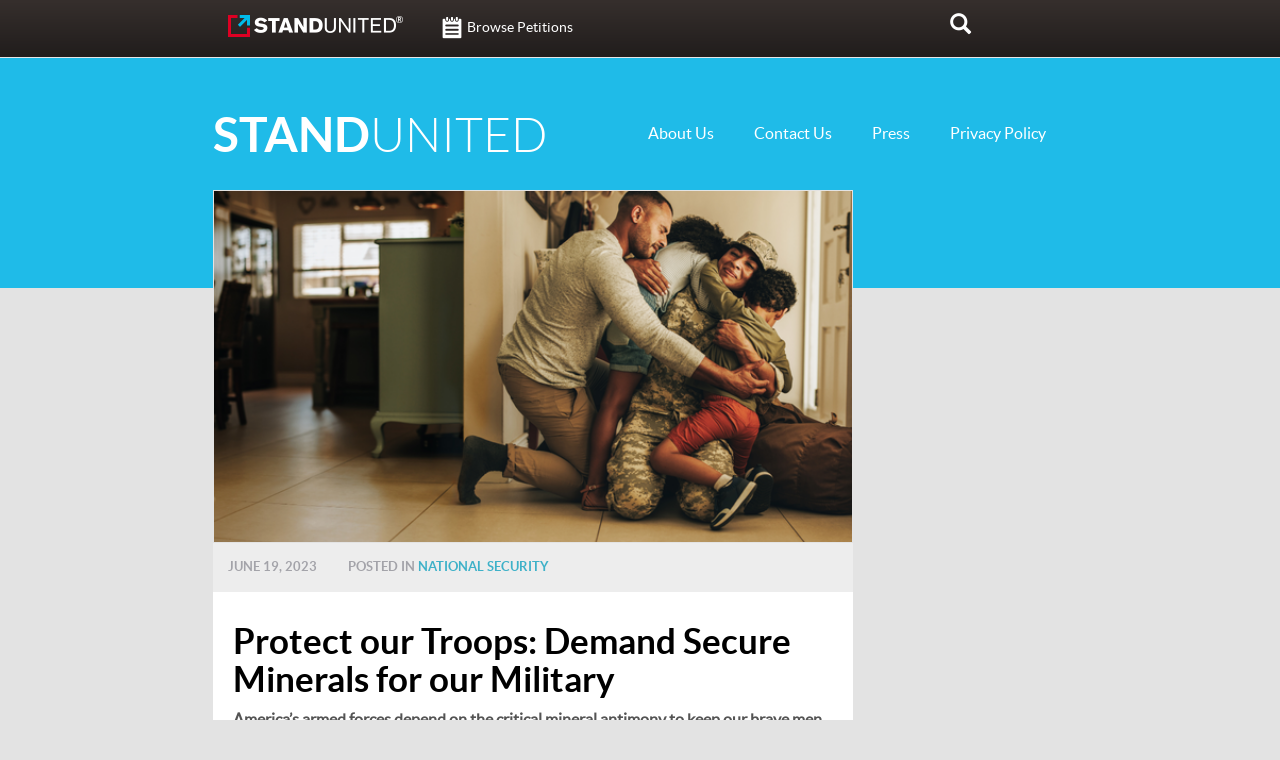

--- FILE ---
content_type: text/html; charset=utf-8
request_url: https://www.standunited.org/protect-our-troops-demand-secure-minerals-for-our-military-2/
body_size: 6365
content:
<!DOCTYPE html>
<html lang="en-US">
<head>
	<meta name="viewport" content="width=device-width, initial-scale=1, maximum-scale=1, user-scalable=0">
	<meta name="description" content="StandUnited - the free petition platform for mobilizing supporters on issues such as free enterprise, fiscal responsibility, and limited government. Take a stand and make an impact.">
	<meta name="keywords" content="petition,activism">
		<script type="text/javascript">jQuery.noConflict();var $=jQuery;</script>
	<meta name="twitter:site" content="@standunitedorg">
	<meta property="fb:admins" content="100006658834409">

	
	<!--- FORMASSEMBLY --->
	
    <meta http-equiv="Content-Type" content="text/html; charset=utf-8"/>
    <meta name="referrer" content="no-referrer-when-downgrade">
    <!-- THIS SCRIPT NEEDS TO BE LOADED FIRST BEFORE wforms.js -->
    <script type="text/javascript" data-for="FA__DOMContentLoadedEventDispatch" src="https://www.tfaforms.com/js/FA__DOMContentLoadedEventDispatcher.js" defer></script>
            <script type="text/javascript">document.addEventListener("FA__DOMContentLoaded",function(){const FORM_TIME_START=Math.floor((new Date).getTime()/1000);let formElement=document.getElementById("tfa_0");if(null===formElement){formElement=document.getElementById("0");}let appendJsTimerElement=function(){let formTimeDiff=Math.floor((new Date).getTime()/1000)-FORM_TIME_START;let cumulatedTimeElement=document.getElementById("tfa_dbCumulatedTime");if(null!==cumulatedTimeElement){let cumulatedTime=parseInt(cumulatedTimeElement.value);if(null!==cumulatedTime&&cumulatedTime>0){formTimeDiff+=cumulatedTime;}}let jsTimeInput=document.createElement("input");jsTimeInput.setAttribute("type","hidden");jsTimeInput.setAttribute("value",formTimeDiff.toString());jsTimeInput.setAttribute("name","tfa_dbElapsedJsTime");jsTimeInput.setAttribute("id","tfa_dbElapsedJsTime");jsTimeInput.setAttribute("autocomplete","off");if(null!==formElement){formElement.appendChild(jsTimeInput);}};if(null!==formElement){if(formElement.addEventListener){formElement.addEventListener('submit',appendJsTimerElement,false);}else if(formElement.attachEvent){formElement.attachEvent('onsubmit',appendJsTimerElement);}}});</script>

    <link href="https://www.tfaforms.com/dist/form-builder/5.0.0/wforms-layout.css?v=1687875626" rel="stylesheet" type="text/css"/>

    <link href="https://www.tfaforms.com/uploads/themes/theme-94019.css" rel="stylesheet" type="text/css"/>
    <link href="https://www.tfaforms.com/dist/form-builder/5.0.0/wforms-jsonly.css?v=1687875626" rel="alternate stylesheet" title="This stylesheet activated by javascript" type="text/css"/>
    <script type="text/javascript" src="https://www.tfaforms.com/wForms/3.11/js/wforms.js?v=1687875626"></script>
    <script type="text/javascript">wFORMS.behaviors.prefill.skip=false;</script>
        <script type="text/javascript" src="https://www.tfaforms.com/wForms/3.11/js/localization-en_US.js?v=1687875626"></script>

<!--- FORMASSEMBLY ---!>
	
	
	<!-- LiveConnectTag for advertisers -->
  	<script type="text/javascript" src="//b-code.liadm.com/a-071x.min.js" async="true" charset="utf-8"></script>
	<!-- LiveConnectTag for advertisers -->
	

	<title>Protect our Troops: Demand Secure Minerals for our Military &#8211; StandUnited</title>
<link rel='dns-prefetch' href='//cdnjs.cloudflare.com'/>
<link rel='dns-prefetch' href='//maxcdn.bootstrapcdn.com'/>
<link rel='dns-prefetch' href='//s.w.org'/>
<link rel="alternate" type="application/rss+xml" title="StandUnited &raquo; Feed" href="https://www.standunited.org/feed/"/>
<link rel="alternate" type="application/rss+xml" title="StandUnited &raquo; Comments Feed" href="https://www.standunited.org/comments/feed/"/>
<link rel="alternate" type="application/rss+xml" title="StandUnited &raquo; Protect our Troops: Demand Secure Minerals for our Military Comments Feed" href="https://www.standunited.org/protect-our-troops-demand-secure-minerals-for-our-military-2/feed/"/>
		<script type="text/javascript">window._wpemojiSettings={"baseUrl":"https:\/\/s.w.org\/images\/core\/emoji\/13.0.0\/72x72\/","ext":".png","svgUrl":"https:\/\/s.w.org\/images\/core\/emoji\/13.0.0\/svg\/","svgExt":".svg","source":{"concatemoji":"https:\/\/www.standunited.org\/wp-includes\/js\/wp-emoji-release.min.js?ver=5.5.17"}};!function(e,a,t){var n,r,o,i=a.createElement("canvas"),p=i.getContext&&i.getContext("2d");function s(e,t){var a=String.fromCharCode;p.clearRect(0,0,i.width,i.height),p.fillText(a.apply(this,e),0,0);e=i.toDataURL();return p.clearRect(0,0,i.width,i.height),p.fillText(a.apply(this,t),0,0),e===i.toDataURL()}function c(e){var t=a.createElement("script");t.src=e,t.defer=t.type="text/javascript",a.getElementsByTagName("head")[0].appendChild(t)}for(o=Array("flag","emoji"),t.supports={everything:!0,everythingExceptFlag:!0},r=0;r<o.length;r++)t.supports[o[r]]=function(e){if(!p||!p.fillText)return!1;switch(p.textBaseline="top",p.font="600 32px Arial",e){case"flag":return s([127987,65039,8205,9895,65039],[127987,65039,8203,9895,65039])?!1:!s([55356,56826,55356,56819],[55356,56826,8203,55356,56819])&&!s([55356,57332,56128,56423,56128,56418,56128,56421,56128,56430,56128,56423,56128,56447],[55356,57332,8203,56128,56423,8203,56128,56418,8203,56128,56421,8203,56128,56430,8203,56128,56423,8203,56128,56447]);case"emoji":return!s([55357,56424,8205,55356,57212],[55357,56424,8203,55356,57212])}return!1}(o[r]),t.supports.everything=t.supports.everything&&t.supports[o[r]],"flag"!==o[r]&&(t.supports.everythingExceptFlag=t.supports.everythingExceptFlag&&t.supports[o[r]]);t.supports.everythingExceptFlag=t.supports.everythingExceptFlag&&!t.supports.flag,t.DOMReady=!1,t.readyCallback=function(){t.DOMReady=!0},t.supports.everything||(n=function(){t.readyCallback()},a.addEventListener?(a.addEventListener("DOMContentLoaded",n,!1),e.addEventListener("load",n,!1)):(e.attachEvent("onload",n),a.attachEvent("onreadystatechange",function(){"complete"===a.readyState&&t.readyCallback()})),(n=t.source||{}).concatemoji?c(n.concatemoji):n.wpemoji&&n.twemoji&&(c(n.twemoji),c(n.wpemoji)))}(window,document,window._wpemojiSettings);</script>
		<style type="text/css">img.wp-smiley,img.emoji{display:inline!important;border:none!important;box-shadow:none!important;height:1em!important;width:1em!important;margin:0 .07em!important;vertical-align:-.1em!important;background:none!important;padding:0!important}</style>
	<link rel='stylesheet' id='wp-block-library-css' href='https://www.standunited.org/wp-includes/css/dist/block-library/style.min.css?ver=5.5.17' type='text/css' media='all'/>
<link rel='stylesheet' id='bootstrap-css-css' href='https://maxcdn.bootstrapcdn.com/bootstrap/3.3.7/css/bootstrap.min.css' type='text/css' media='all'/>
<link rel='stylesheet' id='main-blog-style-css' href='https://www.standunited.org/wp-content/themes/standunited-blog/style.css?ver=201704031726' type='text/css' media='all'/>
<script type='text/javascript' src='https://www.standunited.org/wp-includes/js/jquery/jquery.js?ver=1.12.4-wp' id='jquery-core-js'></script>
<script type='text/javascript' src='https://cdnjs.cloudflare.com/ajax/libs/jQuery.dotdotdot/1.7.4/jquery.dotdotdot.min.js' id='dotdotdot-js-js'></script>
<script type='text/javascript' src='//cdnjs.cloudflare.com/ajax/libs/fitvids/1.1.0/jquery.fitvids.min.js' id='fitvids-js-js'></script>
<link rel="https://api.w.org/" href="https://www.standunited.org/wp-json/"/><link rel="alternate" type="application/json" href="https://www.standunited.org/wp-json/wp/v2/posts/56"/><link rel="EditURI" type="application/rsd+xml" title="RSD" href="https://www.standunited.org/xmlrpc.php?rsd"/>
<link rel="wlwmanifest" type="application/wlwmanifest+xml" href="https://www.standunited.org/wp-includes/wlwmanifest.xml"/> 
<link rel='prev' title='Tell Congress: Hands off the Second Amendment!' href='https://www.standunited.org/tell-congress-hands-off-the-second-amendment/'/>
<link rel='next' title='Ditch the Switch: End Daylight Savings Time!' href='https://www.standunited.org/ditch-the-switch-end-daylight-savings-time/'/>
<meta name="generator" content="WordPress 5.5.17"/>
<link rel="canonical" href="https://www.standunited.org/protect-our-troops-demand-secure-minerals-for-our-military-2/"/>
<link rel='shortlink' href='https://www.standunited.org/?p=56'/>
<link rel="alternate" type="application/json+oembed" href="https://www.standunited.org/wp-json/oembed/1.0/embed?url=https%3A%2F%2Fwww.standunited.org%2Fprotect-our-troops-demand-secure-minerals-for-our-military-2%2F"/>
<link rel="alternate" type="text/xml+oembed" href="https://www.standunited.org/wp-json/oembed/1.0/embed?url=https%3A%2F%2Fwww.standunited.org%2Fprotect-our-troops-demand-secure-minerals-for-our-military-2%2F&#038;format=xml"/>
<link rel="pingback" href="https://www.standunited.org/xmlrpc.php"><link rel="icon" href="https://www.standunited.org/wp-content/uploads/2021/08/cropped-standunited_favicon-32x32.jpg" sizes="32x32"/>
<link rel="icon" href="https://www.standunited.org/wp-content/uploads/2021/08/cropped-standunited_favicon-192x192.jpg" sizes="192x192"/>
<link rel="apple-touch-icon" href="https://www.standunited.org/wp-content/uploads/2021/08/cropped-standunited_favicon-180x180.jpg"/>
<meta name="msapplication-TileImage" content="https://www.standunited.org/wp-content/uploads/2021/08/cropped-standunited_favicon-270x270.jpg"/>

</head>

<body class="post-template-default single single-post postid-56 single-format-standard group-blog">
<div id="page" class="site">
	<a class="skip-link screen-reader-text" href="#content">Skip to content</a>

	<div class="navbar navbar-default navbar-fixed-top " role="navigation">
		<div class="row">
			<div class="col-lg-offset-2 col-lg-8 col-md-offset-1 col-md-10 col-sm-12 col-xs-12">
					<div class="col-md-3 col-sm-2 col-xs-3 ">
						<div class="row">
							<div class="hidden-xs hidden-sm col-md-12">
									<div class="navbar-brand">
											<a href="https://www.standunited.org"><img src="https://www.standunited.org/wp-content/themes/standunited-blog/images/logo_54699a92e59e9.png" alt="logo" class="img-responsive"></a>
						</div>
					</div>
					<div class="hidden-lg hidden-md col-xs-12">
						<div class="navbar-brand-mob">
							<a href="https://www.standunited.org"><img src="https://www.standunited.org/wp-content/themes/standunited-blog/images/mob-logo.png" alt="logo"></a>
						</div>
					</div>
				</div>
			</div>

					<div class="col-md-7 col-sm-8 col-xs-6 navbar-top">
						<ul>

								<li><a class="" href="https://www.standunited.org/browse-petition"><img src="https://www.standunited.org/wp-content/themes/standunited-blog/images/notpad-icon.png" alt="Browse Petitions"><span>Browse Petitions</span></a></li>

								
						</ul>
				</div>

			<div class="col-xs-1">
							<form action="https://www.standunited.org" class="search-form" role="search" method="get">
									<div class="form-group has-feedback">
									<label for="s" class="sr-only">Search</label>
									<input type="search" class="form-control" id="search" placeholder="search" value name="s">
									<input type="submit" style="display: none">
									<span class="glyphicon glyphicon-search form-control-feedback"></span>
								</div>
							</form>
			</div>

					<div class="col-sm-1 col-xs-2 btn-group pull-right dropdown-div">

					</div>
			</div>
		</div>
	</div>
</div>

	<div class="row blogheader">
					<div class="col-lg-offset-2 col-lg-3 col-md-offset-1 col-md-4 col-sm-4 col-xs-12 pagetitle" <p><a href="/"><span>STAND</span>UNITED</a></p>
					</div>
					<div class="col-lg-5 col-md-6 col-sm-8 col-xs-12 navbar subnavbar text-right" role="navigation">

						<ul id="menu-more" class="menu"><li id="menu-item-179" class="menu-item menu-item-type-post_type menu-item-object-page menu-item-179"><a href="https://www.standunited.org/about-us/">About Us</a></li>
<li id="menu-item-178" class="menu-item menu-item-type-post_type menu-item-object-page menu-item-178"><a href="https://www.standunited.org/contact-us/">Contact Us</a></li>
<li id="menu-item-180" class="menu-item menu-item-type-post_type menu-item-object-page menu-item-180"><a href="https://www.standunited.org/press/">Press</a></li>
<li id="menu-item-181" class="menu-item menu-item-type-post_type menu-item-object-page menu-item-privacy-policy menu-item-181"><a href="https://www.standunited.org/privacy-policy/">Privacy Policy</a></li>
</ul>					</div>
					
	 </div>

    <div class="row maincontent">
        <div class="col-lg-offset-2 col-lg-6 col-md-offset-1 col-md-7 col-sm-6 col-xs-12 mainbody nopadding">

		
<article id="post-56" class="post-56 post type-post status-publish format-standard has-post-thumbnail hentry category-national-security tag-border-security">
	<header>
		<img width="600" height="330" src="https://www.standunited.org/wp-content/uploads/2022/10/For-petition-3-600x330.png" class="attachment-post-page size-post-page wp-post-image" alt="Demand Secure Minerals for our Military Petition StandUnited.org" loading="lazy"/>        	<div class="postinfo">
		        	<span class="date">June 19, 2023</span>&nbsp;
					<span class="category">Posted in <a href="https://www.standunited.org/category/national-security/" rel="category tag">National Security</a></span>
	    	</div>
			</header><!-- .entry-header -->
    <div class="blogcontent">

		<h2>Protect our Troops: Demand Secure Minerals for our Military</h2>
		
<p><strong>America’s armed forces depend on the critical mineral antimony to keep our brave men and women safe.</strong> Antimony is used in munitions, military clothing, night vision goggles, flares and infrared sensors.&nbsp;</p>



<p>Currently, there is no mined supply of antimony in the United States. We depend on China and Russia to provide us with this critical mineral. We should not rely on foreign countries to produce the minerals we need to keep our troops safe.&nbsp;</p>



<p>Perpetua Resources has located a world-class deposit of antimony and gold in Idaho’s historic Stibnite Mining District. The company’s Stibnite Gold Project is an opportunity to produce the antimony our military depends on through responsible, modern mining.&nbsp;</p>



<figure class="wp-block-pullquote"><blockquote><p>Currently, there is no mined supply of antimony in the United States</p></blockquote></figure>



<p>The Stibnite Gold Project is currently in the process of being permitted. It has been under the review of regulators at the U.S. Forest Service for years.&nbsp;</p>



<p>Sign the petition now to tell regulators it is time to move the Stibnite Gold Project forward to help protect our troops.&nbsp;</p>



<hr class="wp-block-separator"/>



<div class="wp-block-group"><div class="wp-block-group__inner-container"></div></div>



<div class="wp-block-columns">
<div class="wp-block-column">
<center><h3><font color="#de0023"><b>SIGN NOW</b></font></h3></center>



<!-- FORM: BODY SECTION -->
<div class="wFormContainer" style="max-width: 100%; width:auto;">
    <div class="wFormHeader"></div>
    <style type="text/css">#tfa_1-L,label[id^="tfa_1\["]{width:100%!important;min-width:0}</style><div class=""><div class="wForm" id="5072417-WRPR" dir="ltr">
<div class="codesection" id="code-5072417"><style type="text/css">.wForm label,.wForm .label,.label{vertical-align:top;text-align:start!important}</style></div>
<form method="post" action="https://www.tfaforms.com/api_v2/workflow/processor" class="hintsBelow labelsAbove" id="5072417" role="form">
<div class="oneField field-container-D    " id="tfa_1-D">
<label id="tfa_1-L" class="label preField reqMark" for="tfa_1">Email</label><br><div class="inputWrapper"><input aria-required="true" type="text" id="tfa_1" name="tfa_1" value="" title="Email" class="validate-email required"></div>
</div>
<div class="oneField field-container-D    " id="tfa_2-D">
<label id="tfa_2-L" class="label preField reqMark" for="tfa_2">First Name</label><br><div class="inputWrapper"><input aria-required="true" type="text" id="tfa_2" name="tfa_2" value="" title="First Name" class="required"></div>
</div>
<div class="oneField field-container-D    " id="tfa_3-D">
<label id="tfa_3-L" class="label preField reqMark" for="tfa_3">Last Name</label><br><div class="inputWrapper"><input aria-required="true" type="text" id="tfa_3" name="tfa_3" value="" title="Last Name" class="required"></div>
</div>
<div class="oneField field-container-D    " id="tfa_4-D">
<label id="tfa_4-L" class="label preField reqMark" for="tfa_4">Zip Code</label><br><div class="inputWrapper"><input aria-required="true" type="text" id="tfa_4" name="tfa_4" value="" maxlength="5" title="Zip Code" class="validate-integer required"></div>
</div>
<div class="oneField field-container-D    " id="tfa_192-D">
<label id="tfa_192-L" class="label preField " for="tfa_192">Phone Number</label><br><div class="inputWrapper"><input type="text" id="tfa_192" name="tfa_192" value="" placeholder="###-###-####" autoformat="##########" title="Phone Number" class="validate-custom /^([\(]{1}[0-9]{3}[\)]{1}[\.| |\-]{0,1}|^[0-9]{3}[\.|\-| ]?)?[0-9]{3}(\.|\-| )?[0-9]{4}$/"></div>
<script type="text/javascript">if(typeof wFORMS!='undefined'){if(wFORMS.behaviors.validation){wFORMS.behaviors.validation.rules['customtfa_192']={selector:'*[id="tfa_192"]',check:'validateCustom'};wFORMS.behaviors.validation.messages['customtfa_192']="Please enter a valid phone number";}}</script>
</div>
<input type="hidden" id="tfa_193" name="tfa_193" value="stun_0001" class=""><input type="hidden" id="tfa_194" name="tfa_194" value="stunsite001" class=""><div class="actions" id="5072417-A" data-contentid="submit_button"><input type="submit" data-label="Submit" class="primaryAction" id="submit_button" value="Submit"></div>
<div style="clear:both"></div>
<input type="hidden" value="5072417" name="tfa_dbFormId" id="tfa_dbFormId"><input type="hidden" value="" name="tfa_dbResponseId" id="tfa_dbResponseId"><input type="hidden" value="e2a9f81514f7333e64748943c5245e99" name="tfa_dbControl" id="tfa_dbControl"><input type="hidden" value="" name="tfa_dbWorkflowSessionUuid" id="tfa_dbWorkflowSessionUuid"><input type="hidden" value="7" name="tfa_dbVersionId" id="tfa_dbVersionId"><input type="hidden" value="" name="tfa_switchedoff" id="tfa_switchedoff">
</form>
</div></div><div class="wFormFooter"><p class="supportInfo"><br></p></div>
  <p class="supportInfo">
      </p>
 </div>
<script src="https://www.tfaforms.com/api_v2/sst/copy-and-paste"></script>



<p><em><a rel="noreferrer noopener" href="https://www.standunited.org/privacy-policy/" target="_blank">Privacy Policy</a></em></p>



<p><strong><em>**NOTE: By signing, you agree to have your comment submitted to the Stibnite Gold Project page on the US Department of Agriculture&#8217;s Forest Service website:&nbsp;</em></strong></p>



<p><strong><em>(</em></strong><a href="https://cara.fs2c.usda.gov/Public/CommentInput?Project=50516"><strong><em>US Forest Service NEPA Projects Home (usda.gov)</em></strong></a></p>
</div>



<div class="wp-block-column">
<p id="block-c5e9c7b1-1d56-40bd-a0ff-6eecd029d7df">U.S. Forest Service,&nbsp;</p>



<p id="block-30350921-d998-4f80-a25e-9a805cb7390e">We need a secure, domestic source of the mineral antimony to keep the brave men and women who serve our country safe. This critical mineral is key to the national defense industry and used in everything from munitions and infrared sensors to military clothing and flares.&nbsp;</p>



<p id="block-ce07c0d2-0aeb-490f-aba7-878eeb623721">Despite antimony’s importance, the United States is entirely reliant on foreign countries for this critical mineral supply. Currently, China, Russia and Tajikistan control 90% of the word’s antimony. This reliance puts our nation at risk.</p>



<p id="block-7a0fad2a-1ad5-455d-8be8-283594330fad">The Stibnite Gold Project presents our nation with an opportunity to secure a domestic supply of antimony.&nbsp;</p>



<p id="block-72fcad52-4632-4063-b96d-10b1c478e7d4">Perpetua Resources has carefully studied the area for years and developed a plan to mine the area responsibly. Perpetua Resources will be able to put hundreds of Americans to work and clean up an area in need of repair, all while providing our armed forces with the minerals they need.&nbsp;</p>



<p id="block-815b64bb-0dd8-4670-95d6-10738d779851">Our troops cannot continue to rely on China and Russia for antimony. I encourage you to move the Stibnite Gold Project forward as quickly as possible</p>
</div>
</div>



<div class="wp-block-group"><div class="wp-block-group__inner-container"></div></div>
	</div><!-- .blogcontent -->

</article><!-- #post-## -->


--- FILE ---
content_type: text/css
request_url: https://www.tfaforms.com/uploads/themes/theme-94019.css
body_size: 4840
content:
@import url(https://fonts.googleapis.com/css?family=Roboto+Slab:300,400,700|Roboto:300,400,700);@import url(https://fonts.googleapis.com/css?family=Roboto:300,400,700);@import url(https://fonts.googleapis.com/css?family=Roboto+Slab:300,400,700);@import url(https://stackpath.bootstrapcdn.com/font-awesome/4.7.0/css/font-awesome.min.css);.wFormContainer{font-family:"Roboto",sans-serif;font-size:16px}.wFormContainer a{text-decoration:none;color:#005eff}.wFormContainer a:hover{text-decoration:underline;color:#005eff}.wForm :link{text-decoration:none;color:#005eff}.wFormContainer .htmlSection{margin:1em auto}.wFormContainer .wForm{background-color:rgba(48,48,48,.01);color:#444;border:1px solid #eee;border-radius:.2rem;padding:0!important;margin-top:1em}.wFormContainer .wForm form{padding:0 3rem 2rem 3rem}.wFormThankYou{padding:20px 30px!important;min-height:110px!important}.wFormContainer .wFormHelp{padding:20px 30px!important;min-height:110px!important}.reviewHeader,.reviewResponse,.reviewFooter{padding:20px!important;background-color:rgba(48,48,48,.01)!important;border:1px solid #eeeeee!important;border-radius:0.25rem!important;margin-bottom:20px!important;color:#444444!important}.saveAndResume{font-size:.9em}.saveAndResume input[type="text"],.saveAndResume input[type="password"],.required:not(.choices):not(select):not(.wfAutosuggest){font-family:"Roboto"!important;color:#222222!important;border:1px solid #444444!important;border-radius:0.25rem!important;box-sizing:border-box;font-size:1em!important;width:20em;background-color:#FFF!important;padding:0!important}.required:not(.choices):not(select):not(.wfAutosuggest){padding:0 0.5rem!important}.saveAndResume input[type="text"],.saveAndResume input[type="password"],input[type="text"].validate-email,input[type="password"]#password{height:45px!important;padding:0 0.5rem!important}.saveAndResume input[type="text"]:focus,.saveAndResume input[type="password"]:focus,input[type="text"].validate-email:focus,input[type="password"]#password:focus{outline-style:none;border:2px solid #444444!important;color:#222}input.primaryAction.slds-button.slds-button--brand.full-width{margin-top:0!important}.reviewActions{margin-top:1.6em!important}#wFormResumePage legend,#responsePasswordResetform legend{margin-bottom:20px;font-weight:900;font-size:20px!important;color:#444444!important;font-family:"Roboto Slab"!important}.wForm .fa-search.tt-search,.wForm .fa-spinner.tt-spinner,.wForm .fa-times-circle.tt-clear{color:#222}.wFormWebPage{background-color:rgba(48,48,48,.01)}@media only screen and (max-width:600px){.wFormWebPage{margin:0!important}.wFormWebPage .wForm{border-radius:0;padding:0!important}.wFormWebPage .wForm form{padding:0 1rem 2rem 1rem}}#preview .mobile form{padding:0 1rem 2rem 1rem}.wFormContainer .wFormHeader{height:50px;margin:1em 0;background:url(../../../../../../"") no-repeat left;background-position:left;height:50px;background-size:contain}@media only screen and (max-width:600px){.wFormContainer .wFormHeader{margin-left:.5em}}.wFormContainer .wForm{display:flex;flex-direction:column}.wFormContainer .wForm .wFormTitle{font-family:"Roboto Slab";padding:1.75rem 3rem!important;margin:0;font-size:28px;background-color:#eee;color:#444}.wFormContainer .wForm .section.pageSection>h4{font-size:20px;color:#444;font-family:"Roboto Slab"}.wFormContainer .wForm .htmlSection h4{font-size:20px;color:#444;font-family:"Roboto Slab"}.wForm div.section>.preField{font-size:20px!important;color:#444444!important;font-family:"Roboto Slab"!important}@media only screen and (max-width:600px){.wFormContainer .wForm .wFormTitle{margin:0}.wFormContainer .wForm .wFormTitle{padding:1rem!important}}#preview .mobile .wFormTitle{padding:1rem!important}.wFormContainer .wForm #wfTabNav{padding:1rem 3rem 0 3rem;font-size:16px}.wFormContainer .wfTab{margin:0 .1em;padding:5px 10px;background-color:#444;border-radius:.25rem;color:#ddd;text-align:center}.wFormContainer .wfTab:hover{margin:0 .1em;padding:5px 10px;background-color:#666;border-radius:.25rem;color:#fff;text-align:center}.wFormContainer .wfTabSep{display:none}.wFormContainer .wfTab.wfTabCurrentPage{font-weight:700;background-color:#ddd;color:#444}.wFormContainer .wfTab.wfHiddenTab,.wFormContainer .wfTab.wfHiddenTab:hover{opacity:.5;cursor:not-allowed}@media only screen and (max-width:600px){.wFormContainer .wForm #wfTabNav{padding:1rem 1rem 0 1rem;font-size:12px}.wFormContainer .wfTab{margin:0 .1em .2em .1em;padding:5px 5px}.wFormContainer .wfTab:hover{margin:0 .1em .2em .1em;padding:5px 5px}}#preview .mobile .wfTabNav{padding:1rem 1rem 0 1rem;font-size:12px}#preview .mobile .wTab,#preview .mobile .wTab:hover{margin:0 .1em .2em .1em;padding:5px 5px}.wFormContainer fieldset{margin:1em 0 .5em 0;color:#444444!important;border:1px solid #444444!important;border-radius:.25rem}.wFormContainer fieldset.highlighted{border:double!important;border-color:#444444!important}.wFormContainer fieldset legend{font-size:20px!important;color:#444444!important;font-family:"Roboto Slab"!important}.wFormContainer .group>.label{margin-top:1em;color:#444}.htmlSection .htmlContent span{color:#444444!important;font-family:"Roboto"!important;font-size:100%!important;line-height:auto}.htmlSection .htmlContent{color:#444444!important;font-family:"Roboto"!important;font-size:100%!important;line-height:auto}.wFormContainer fieldset>fieldset:last-child{margin-bottom:0;color:#444}.wFormContainer .pageSection>*:not([type="hidden"]):last-child{margin-bottom:0;color:#444}.wFormContainer table.matrixLayout thead tr.headerRow,.wFormContainer table.gridLayout thead tr.headerRow{background-color:rgba(0,0,0,.025)}.wFormContainer table.matrixLayout thead tr.headerRow th,.wFormContainer table.gridLayout thead tr.headerRow th{height:2em;padding:.25em;vertical-align:middle;color:#444444!important}.wFormContainer table.matrixLayout tbody tr th.headerCol,.wFormContainer table.gridLayout tbody tr th.headerCol{height:2em;color:#444444!important}.wFormContainer table.matrixLayout tbody tr:nth-child(odd),.wFormContainer table.gridLayout tbody tr:nth-child(odd){background-color:transparent}.wFormContainer table.matrixLayout tbody tr:nth-child(even),.wFormContainer table.gridLayout tbody tr:nth-child(even){background-color:rgba(0,0,0,.025)}.wFormContainer table.matrixLayout tbody td,.wFormContainer table.gridLayout tbody td{height:2em;padding:.25em}#preview .wFormContainer table.matrixLayout tbody tr:nth-child(n),#preview .wFormContainer table.gridLayout tbody tr:nth-child(n){background-color:transparent}#preview .wFormContainer table.matrixLayout tbody tr:nth-child(4n),#preview .wFormContainer table.gridLayout tbody tr:nth-child(4n){background-color:rgba(0,0,0,.025)}table{font-size:16px}.wForm .gridLayout.stacked{margin:20px 0}.wForm .gridLayout.stacked tr{margin:10px 1rem 10px 0;padding:10px auto;width:92.5%}.wForm .gridLayout.stacked tr td{height:auto!important}.wForm .gridLayout.stacked tr td input[type="text"]{max-width:90%}#preview .mobile .matrixLayout,#preview .mobile .gridLayout{margin:20px 0!important}.wFormContainer .label{font-weight:400;font-family:"Roboto";color:#444}.wFormContainer .label.preField{line-height:auto;color:#444}.wFormContainer .oneChoice .label.postField{vertical-align:middle!important;color:#444}.wFormContainer .reqMark:after{color:#ff0126}.oneField .label span{color:#444444!important;font-family:"Roboto"!important;font-size:100%!important}.wFormContainer .wForm .inputWrapper input[type="text"],.wFormContainer .wForm .inputWrapper input[type="password"],.wFormContainer .wForm .inputWrapper select,.wFormContainer .wForm .inputWrapper textarea{font-family:"Roboto";color:#222;border:1px solid #444;border-radius:.25rem;box-sizing:border-box;font-size:1em;width:20em;background-color:#FFF}.wFormContainer .wForm .inputWrapper input[type="text"],.wFormContainer .wForm .inputWrapper input[type="password"],.wFormContainer .wForm .inputWrapper input[type="file"],.wFormContainer .wForm .inputWrapper select:not([multiple]){height:45px;padding:0 .5rem}.wFormContainer .wForm .inputWrapper select[multiple]{width:auto}.wFormContainer .wForm .inputWrapper input[type="file"]{border:none!important;background:transparent!important;color:#444444!important;max-width:100%}.wFormContainer .wForm .inputWrapper input[type="file"]::-webkit-file-upload-button{color:#dddddd!important;color:#dddddd!important;background-color:#444444!important;border-radius:0.25rem!important;-webkit-appearance:none!important;border:none!important}.wFormContainer .wForm .inputWrapper input[type="file"]::-webkit-file-upload-button:hover{color:#ffffff!important;background-color:#666666!important}.wFormContainer .wForm .inputWrapper textarea{height:5em;padding:0.5rem!important}.wFormContainer .wForm .inputWrapper select option{padding:.25em .5rem;font-family:"Roboto"}.wFormContainer .wForm .inputWrapper input:not([type="file"]):not(.tt-hint):read-only,.wFormContainer .wForm .inputWrapper textarea:read-only{font-family:"Roboto";background-color:#eeeeee!important;border:1px solid #cccccc!important;color:#444444!important}.wFormContainer .wForm .inputWrapper input:not([type="file"]):not(.tt-hint):-moz-read-only,.wFormContainer .wForm .inputWrapper textarea:-moz-read-only{font-family:"Roboto";background-color:#eeeeee!important;border:1px solid #cccccc!important;color:#444444!important}.wFormContainer .wForm .inputWrapper textarea:focus,.wFormContainer .wForm .inputWrapper textarea.required:focus,.wFormContainer .wForm .inputWrapper input[type="text"]:focus,.wFormContainer .wForm .inputWrapper input[type="text"].required:focus,.wFormContainer .wForm .inputWrapper input[type="password"]:focus,.wFormContainer .wForm .inputWrapper input[type="password"].required:focus,.wFormContainer .wForm .inputWrapper select:focus,.wFormContainer .wForm .inputWrapper select.required:focus{outline-style:none;border:2px solid #444444!important;color:#222}.wFormContainer .wForm .inputWrapper textarea.required:not(readonly):focus{border:1px solid #cccccc!important}.wFormContainer .wForm .inputWrapper input[type="radio"]{position:absolute;opacity:0}.wFormContainer .wForm .inputWrapper input[type="radio"]~.label{position:relative;cursor:pointer;padding:0;margin-top:.3em;margin-bottom:.4em}.wFormContainer .wForm .inputWrapper input[type="radio"]~.label:before{content:"";margin-right:10px;display:inline-block;vertical-align:text-top;width:18px;height:18px;border-radius:50%;border:1px solid #444;background:#FFF;position:relative;top:-1px}.wFormContainer .wForm .inputWrapper input[type="radio"]:not(:checked):hover~.label:before{border:1px solid #222}.wFormContainer .wForm .inputWrapper input[type="radio"]:checked~.label:after{content:"";position:absolute;top:0;left:0;border:5px solid #222;background:#FFF;width:10px;height:10px;border-radius:50%}.wFormContainer .wForm .inputWrapper input[type="radio"]:checked~.label:before{border:1px solid rgba(0,0,0,0)}.wFormContainer .wForm .inputWrapper input[type="radio"]:disabled+.label{color:#b8b8b8;cursor:auto}.wFormContainer .wForm[dir="rtl"] input[type="radio"]:checked~.label:after{right:5px;top:5px}.wFormContainer .wForm .inputWrapper input[type="checkbox"]{position:absolute;opacity:0}.wFormContainer .wForm .inputWrapper input[type="checkbox"]~.label{position:relative;cursor:pointer;padding:0;margin-top:1em}.wFormContainer .wForm .inputWrapper input[type="checkbox"]~.label:before{content:"";margin-right:10px;display:inline-block;vertical-align:text-top;width:18px;height:18px;border:1px solid #444;background:#FFF;position:relative;top:-1px}.wFormContainer .wForm .inputWrapper input[type="checkbox"]:hover~.label:before{border-color:#222}.wFormContainer .wForm .inputWrapper input[type="checkbox"]:checked~.label:before{background:#222}.wFormContainer .wForm .inputWrapper input[type="checkbox"]:disabled+.label{color:#b8b8b8;cursor:auto}.wFormContainer .wForm .inputWrapper input[type="checkbox"]:checked~.label:after{content:"";position:absolute;left:5px;top:9px;background:#FFF;width:2px;height:2px;box-shadow:2px 0 0 #FFF,4px 0 0 #FFF,4px -2px 0 #FFF,4px -4px 0 #FFF,4px -6px 0 #FFF,4px -8px 0 #FFF;transform:rotate(45deg)}.wForm input[type="file"]{font-size:16px!important}@media only screen and (max-width:600px){.wFormContainer .wForm .inputWrapper select[multiple]{width:auto;-webkit-appearance:none;height:45px}}.wFormContainer .field-hint-inactive,.wFormContainer .field-hint{line-height:100%;font-size:1em}.wFormContainer .field-hint-inactive .hint{font-size:.85em;line-height:1.75em;transition:all 0.25s linear}.wFormContainer .field-hint .hint{font-size:.85em;line-height:1.75em;transition:all 0.25s linear}.wFormContainer .lengthIndicator,.wFormContainer .count-words{font-size:.85em;margin-top:2px;color:#444}#preview #render .wForm .oneField.hintsTooltip .field-hint{background-color:#eeeeee!important;padding:.3em}.wForm .hintsTooltip .hint{color:#222222!important;background-color:#eeeeee!important}.wForm .field-hint-inactive .hint{background-color:rgba(48,48,48,.01)!important;color:#444444!important;opacity:1!important}.wForm .hintsBelow .field-hint,.wform .hintsSide .field-hint{background-color:rgba(48,48,48,.01)!important;color:#444444!important;opacity:1!important}.wFormContainer .wfAutosuggest.tt-hint{margin-top:0}.wFormContainer .wfAutosuggest.tt-input{background-color:#FFF!important}.wFormContainer .tt-spinner{top:.6rem;right:.25rem}.tt-menu{background-color:#FFF;color:#222;border-radius:.25rem}.tt-suggestion{font-family:"Roboto"!important;font-size:16px!important;color:#222222!important}html .kalendae{background:rgba(48,48,48,.01);border:2px solid #444444!important;font-size:100%;font-family:"Roboto";border-radius:.25rem;padding:1rem}html .kalendae .k-calendar{width:14em}html .kalendae .k-calendar .k-header span,html .kalendae .k-calendar .k-days span{width:calc(2em - 2px)!important;margin-left:1px!important;margin-right:1px!important;box-sizing:border-box!important}html .kalendae .k-calendar .k-title,html .kalendae .k-calendar .k-header,html .kalendae .k-calendar .k-days{width:100%;height:auto;margin:0;color:#444}html .kalendae .k-calendar .k-header span,html .kalendae .k-calendar .k-days span{height:inherit;line-height:inherit;text-align:center;padding:2px .25em 2px 2px}html .kalendae .k-calendar .k-btn-close:hover{color:#444;border-color:#fff}html .kalendae .k-calendar .k-caption{font-size:100%;color:#444}html .kalendae .k-calendar .k-btn-previous-month,html .kalendae .k-calendar .k-btn-next-month,html .kalendae .k-calendar .k-btn-previous-year,html .kalendae .k-calendar .k-btn-next-year{color:#444;line-height:normal;height:auto;font-size:1.4em;font-weight:400}html .kalendae .k-calendar .k-btn-previous-month:hover,html .kalendae .k-calendar .k-btn-next-month:hover,html .kalendae .k-calendar .k-btn-previous-year:hover,html .kalendae .k-calendar .k-btn-next-year:hover{color:#444;font-weight:700}html .kalendae .k-calendar .k-header span{color:#444;margin:5px auto}html .kalendae .k-calendar .k-days span.k-in-month{color:#444;border-color:rgba(0,0,0,.1);background-color:rgba(48,48,48,.01);height:30px;padding-top:5px;margin-bottom:5px;opacity:.7}html .kalendae .k-calendar .k-days span.k-in-month.k-active{color:#ddd;border-color:rgba(0,0,0,.1);background-color:#444;height:30px;padding-top:5px;margin-bottom:5px;opacity:.7}html .kalendae .k-calendar .k-days span.k-out-of-month{color:#444;background-color:rgba(0,0,0,0);height:30px;padding-top:5px;margin-bottom:5px;opacity:.5}html .kalendae .k-calendar .k-days span.k-selected.k-active{background:#444;color:#ddd;opacity:1}html .kalendae .k-calendar .k-days span.k-active:hover{border-color:#444;opacity:1}.wFormContainer .oneField.errFld .inputWrapper input[type="text"],.wFormContainer .oneField.errFld .inputWrapper input[type="password"],.wFormContainer .oneField.errFld .inputWrapper textarea,.wFormContainer .oneField.errFld .inputWrapper select{border-color:#ff0126!important}.wFormContainer .oneField.errFld div.errMsg{margin-top:.5em;color:#ff0126}.wfTab.errMsg{border:1px solid #ff0126!important;background-color:rgba(48,48,48,.01)}.wfTab.wfTabCurrentPage.errMsg,.wfTab.errMsg:hover{border:1px solid #ff0126!important;background-color:#ff0126!important;color:rgba(48,48,48,.01)!important}.errorMessage{color:#ff0126!important}a.errMsg{color:#ff0126;text-decoration:underline}.wFormContainer .errMsg{color:#ff0126!important}.wFormContainer .actions{margin-top:0}.wFormContainer .actions .primaryAction{background-color:#444;color:#ddd;margin-top:1.6em;padding:15px 45px;border:none;font-size:20px;font-weight:700;font-family:"Roboto Slab";-webkit-appearance:none;border-radius:.25rem}.wFormContainer .actions .primaryAction:hover{background-color:#666;color:#fff}.wFormContainer .actions .primaryAction:disabled{background-color:rgba(0,0,0,.2);color:rgba(255,255,255,.7);-webkit-appearance:none;border-radius:.25rem;cursor:not-allowed}.wFormContainer .wfPagingButtons{margin-top:0}.wFormContainer .wfPagingButtons .wfPageNextButton,.wFormContainer .wfPagingButtons .wfPagePreviousButton{background-color:#444;color:#ddd;margin-top:1.6em;padding:15px 45px;border:none;font-size:20px;font-family:"Roboto Slab";-webkit-appearance:none;border-radius:.25rem}.wFormContainer .wfPagingButtons .wfPageNextButton:hover,.wFormContainer .wfPagingButtons .wfPagePreviousButton:hover{background-color:#666;color:#fff}@media only screen and (max-width:600px){.wFormContainer .actions .primaryAction,.wFormContainer .wfPagingButtons .wfPageNextButton,.wFormContainer .wfPagingButtons .wfPagePreviousButton{min-width:150px;font-size:16px;padding:15px 20px}}#preview .mobile .primaryAction,#preview .mobile .wfPageNextButton,#preview .mobile .wfPagePreviousButton{min-width:150px;font-size:16px;padding:15px 20px}.wFormContainer .wFormFooter .supportInfo{text-align:center}.wFormContainer .wFormFooter .supportInfo a{color:#eee}.wFormContainer .wFormFooter .supportInfo a:hover{color:#eee}.wFormContainer .oneField,.wFormContainer .section{-webkit-animation:fadeIn 0.5s;animation:fadeIn 0.5s}@-webkit-keyframes fadeIn{from{opacity:0}to{opacity:1}}@keyframes fadeIn{from{opacity:0}to{opacity:1}}.wFormContainer .wForm .removeSpan{display:block;float:none;text-align:right}.wFormContainer .wForm td .removeSpan{display:inline;float:right;text-align:inherit}.wfProgressBar{color:#ddd;background-color:#444}

--- FILE ---
content_type: text/css
request_url: https://www.standunited.org/wp-content/themes/standunited-blog/style.css?ver=201704031726
body_size: 19520
content:
/*
Theme Name: standunited-blog
Theme URI: http://underscores.me/
Author: Underscores.me
Author URI: http://underscores.me/
Description: Description
Version: 1.0.0
License: GNU General Public License v2 or later
License URI: LICENSE
Text Domain: standunited-blog
Tags:

This theme, like WordPress, is licensed under the GPL.
Use it to make something cool, have fun, and share what you've learned with others.

standunited-blog is based on Underscores http://underscores.me/, (C) 2012-2016 Automattic, Inc.
Underscores is distributed under the terms of the GNU GPL v2 or later.

Normalizing styles have been helped along thanks to the fine work of
Nicolas Gallagher and Jonathan Neal http://necolas.github.io/normalize.css/
*/

@charset "utf-8";
/* CSS Document */

@font-face {
 font-family: 'glyphicons-halflings-regular';
 src: url('fonts/glyphicons-halflings-regular.eot');
 src: url('fonts/glyphicons-halflings-regular.eot?#iefix') format('embedded-opentype'),  url('fonts/glyphicons-halflings-regular.woff') format('woff'),  url('fonts/glyphicons-halflings-regular.ttf') format('truetype'),  url('fonts/glyphicons-halflings-regular.svg#latoblack') format('svg');
 font-weight: normal;font-style: normal;}
@font-face {
 font-family: 'latoblack';
 src: url('fonts/lato-bla-webfont.eot');
 src: url('fonts/lato-bla-webfont.eot?#iefix') format('embedded-opentype'),  url('fonts/lato-bla-webfont.woff') format('woff'),  url('fonts/lato-bla-webfont.ttf') format('truetype'),  url('fonts/lato-bla-webfont.svg#latoblack') format('svg');font-weight: normal;font-style: normal;}
 @font-face {
 font-family: 'latoblack_italic';
 src: url('fonts/lato-blaita-webfont.eot');
 src: url('fonts/lato-blaita-webfont.eot?#iefix') format('embedded-opentype'),  url('fonts/lato-blaita-webfont.woff') format('woff'),  url('fonts/lato-blaita-webfont.ttf') format('truetype'),  url('fonts/lato-blaita-webfont.svg#latoblack_italic') format('svg');font-weight: normal; font-style: normal;
}
 @font-face {
 font-family: 'latobold';
 src: url('fonts/lato-bol-webfont.eot');
 src: url('fonts/lato-bol-webfont.eot?#iefix') format('embedded-opentype'),  url('fonts/lato-bol-webfont.woff') format('woff'),  url('fonts/lato-bol-webfont.ttf') format('truetype'),  url('fonts/lato-bol-webfont.svg#latobold') format('svg');font-weight: normal;font-style: normal;
}
 @font-face {
 font-family: 'latobold_italic';
 src: url('fonts/lato-bolita-webfont.eot');
 src: url('fonts/lato-bolita-webfont.eot?#iefix') format('embedded-opentype'),  url('fonts/lato-bolita-webfont.woff') format('woff'),  url('fonts/lato-bolita-webfont.ttf') format('truetype'),  url('fonts/lato-bolita-webfont.svg#latobold_italic') format('svg');font-weight: normal;font-style: normal;
}
 @font-face {
 font-family: 'latolight';
 src: url('fonts/lato-lig-webfont.eot');
 src: url('fonts/lato-lig-webfont.eot?#iefix') format('embedded-opentype'),  url('fonts/lato-lig-webfont.woff') format('woff'),  url('fonts/lato-lig-webfont.ttf') format('truetype'),  url('fonts/lato-lig-webfont.svg#latolight') format('svg');font-weight: normal;font-style: normal;
}
 @font-face {
 font-family: 'latolight_italic';
 src: url('fonts/lato-ligita-webfont.eot');
 src: url('fonts/lato-ligita-webfont.eot?#iefix') format('embedded-opentype'),  url('fonts/lato-ligita-webfont.woff') format('woff'),  url('fonts/lato-ligita-webfont.ttf') format('truetype'),  url('fonts/lato-ligita-webfont.svg#latolight_italic') format('svg');font-weight: normal;font-style: normal;
}
 @font-face {
 font-family: 'latoregular';
 src: url('fonts/lato-reg-webfont.eot');
 src: url('fonts/lato-reg-webfont.eot?#iefix') format('embedded-opentype'),  url('fonts/lato-reg-webfont.woff') format('woff'),  url('fonts/lato-reg-webfont.ttf') format('truetype'),  url('fonts/lato-reg-webfont.svg#latoregular') format('svg');font-weight: normal;font-style: normal;
}
 @font-face {
 font-family: 'latoitalic';
 src: url('fonts/lato-regita-webfont.eot');
 src: url('fonts/lato-regita-webfont.eot?#iefix') format('embedded-opentype'),  url('fonts/lato-regita-webfont.woff') format('woff'),  url('fonts/lato-regita-webfont.ttf') format('truetype'),  url('fonts/lato-regita-webfont.svg#latoitalic') format('svg');font-weight: normal;font-style: normal;
}
label {font-weight:normal!important;}
.pad-15px{padding-top:15px;}
.font-itlc {font-style:italic;}
select, input[type="text"],input[type="password"], textarea {
	box-shadow: 0px 1px 0px #c9c9c9 inset!important;
	-webkit-box-shadow:  0px 1px 0px #c9c9c9 inset!important;
	-moz-box-shadow:  0px 1px 0px #c9c9c9 inset!important;
}
/* Datepicker for Bootstrap*/
.xdsoft_datetimepicker{box-shadow: 0px 5px 15px -5px rgba(0, 0, 0, 0.506);background: #FFFFFF;border-bottom: 1px solid #BBBBBB;border-left: 1px solid #CCCCCC;border-right: 1px solid #CCCCCC;border-top: 1px solid #CCCCCC;color: #333333;display: block;font-family: "Helvetica Neue", "Helvetica", "Arial", sans-serif;padding: 8px;padding-left: 0px;
padding-top: 2px;position: absolute;z-index: 9999;-moz-box-sizing: border-box;box-sizing: border-box;display:none;}
.xdsoft_datetimepicker iframe { position: absolute;left: 0;top: 0;width: 75px; height: 210px;background: transparent;border:none;}

/*For IE8 or lower*/
.xdsoft_datetimepicker button { border:none !important;}
.xdsoft_noselect{-webkit-touch-callout: none;-webkit-user-select: none;-khtml-user-select: none;-moz-user-select: none;-ms-user-select: none;-o-user-select: none;
user-select: none;}
.xdsoft_noselect::selection { background: transparent; }
.xdsoft_noselect::-moz-selection { background: transparent; }
.xdsoft_datetimepicker.xdsoft_inline{display: inline-block;position: static;box-shadow: none;}
.xdsoft_datetimepicker *{-moz-box-sizing: border-box;box-sizing: border-box;padding:0px;margin:0px;}
.xdsoft_datetimepicker .xdsoft_datepicker, .xdsoft_datetimepicker  .xdsoft_timepicker{display:none;}
.xdsoft_datetimepicker .xdsoft_datepicker.active, .xdsoft_datetimepicker  .xdsoft_timepicker.active{display:block;}
.xdsoft_datetimepicker .xdsoft_datepicker{width: 224px;float:left;margin-left:8px;}
.xdsoft_datetimepicker  .xdsoft_timepicker{width: 58px;float:left;text-align:center;margin-left:8px;margin-top:0px;}
.xdsoft_datetimepicker  .xdsoft_datepicker.active+.xdsoft_timepicker{margin-top:8px;margin-bottom:3px}
.xdsoft_datetimepicker  .xdsoft_mounthpicker{position: relative;text-align: center;}
.xdsoft_datetimepicker  .xdsoft_prev, .xdsoft_datetimepicker  .xdsoft_next,.xdsoft_datetimepicker  .xdsoft_today_button{
	background-image: url('[data-uri]');
}
.xdsoft_datetimepicker  .xdsoft_prev{float: left;background-position:-20px 0px;}
.xdsoft_datetimepicker  .xdsoft_today_button{float: left;background-position:-70px 0px;margin-left:5px;}
.xdsoft_datetimepicker  .xdsoft_next{float: right;background-position:0px 0px;}
.xdsoft_datetimepicker  .xdsoft_next:active,.xdsoft_datetimepicker  .xdsoft_prev:active{}
.xdsoft_datetimepicker  .xdsoft_next,.xdsoft_datetimepicker  .xdsoft_prev ,.xdsoft_datetimepicker  .xdsoft_today_button{background-color: transparent;background-repeat: no-repeat;border: 0px none currentColor;cursor: pointer;display: block;height: 30px;opacity: 0.5;outline: medium none currentColor;overflow: hidden;padding: 0px;position: relative;text-indent: 100%;white-space: nowrap;width: 20px;}
.xdsoft_datetimepicker  .xdsoft_timepicker .xdsoft_prev,
.xdsoft_datetimepicker  .xdsoft_timepicker .xdsoft_next{float:none;background-position:-40px -15px;height: 15px;width: 30px;display: block;margin-left:14px;margin-top:7px;}
.xdsoft_datetimepicker  .xdsoft_timepicker .xdsoft_prev{background-position:-40px 0px;margin-bottom:7px;margin-top:0px;}
.xdsoft_datetimepicker  .xdsoft_timepicker .xdsoft_time_box{height:151px;overflow:hidden;border-bottom:1px solid #DDDDDD;}
.xdsoft_datetimepicker  .xdsoft_timepicker .xdsoft_time_box >div >div{background: #F5F5F5;border-top:1px solid #DDDDDD;color: #666666;font-size: 12px;
text-align: center;border-collapse:collapse;cursor:pointer;border-bottom-width:0px;height:25px;line-height:25px;}
.xdsoft_datetimepicker  .xdsoft_timepicker .xdsoft_time_box >div > div:first-child{border-top-width:0px;}
.xdsoft_datetimepicker  .xdsoft_today_button:hover,
.xdsoft_datetimepicker  .xdsoft_next:hover,
.xdsoft_datetimepicker  .xdsoft_prev:hover {opacity: 1;}
.xdsoft_datetimepicker  .xdsoft_label{display: inline;position: relative;z-index: 9999;margin: 0; padding: 5px 3px;font-size: 14px;line-height: 20px;font-weight: bold;
background-color: #fff;float:left;width:182px;text-align:center;cursor:pointer;}
.xdsoft_datetimepicker  .xdsoft_label:hover{text-decoration:underline;}
.xdsoft_datetimepicker  .xdsoft_label > .xdsoft_select{border:1px solid #ccc;position:absolute;display:block;right:0px;top:30px;z-index:101;display:none;background:#fff;max-height:160px;overflow-y:hidden;}
.xdsoft_datetimepicker  .xdsoft_label > .xdsoft_select.xdsoft_monthselect{right:-7px;}
.xdsoft_datetimepicker  .xdsoft_label > .xdsoft_select.xdsoft_yearselect{right:2px;}
.xdsoft_datetimepicker  .xdsoft_label > .xdsoft_select > div > .xdsoft_option:hover{color: #fff;background: #ff8000;}
.xdsoft_datetimepicker  .xdsoft_label > .xdsoft_select > div > .xdsoft_option{padding:2px 10px 2px 5px;}
.xdsoft_datetimepicker  .xdsoft_label > .xdsoft_select > div > .xdsoft_option.xdsoft_current{background: #33AAFF;box-shadow: #178FE5 0px 1px 3px 0px inset;color:#fff;font-weight: 700;}
.xdsoft_datetimepicker  .xdsoft_month{width:90px;text-align:right;}
.xdsoft_datetimepicker  .xdsoft_calendar{clear:both;}
.xdsoft_datetimepicker  .xdsoft_year{width:56px;}
.xdsoft_datetimepicker  .xdsoft_calendar table{border-collapse:collapse;width:100%;}
.xdsoft_datetimepicker  .xdsoft_calendar td > div{padding-right:5px;}
.xdsoft_datetimepicker  .xdsoft_calendar th{height: 25px;}
.xdsoft_datetimepicker  .xdsoft_calendar td,.xdsoft_datetimepicker  .xdsoft_calendar th{width:14.2857142%;text-align:center;background: #F5F5F5;border:1px solid #DDDDDD;
color: #666666;font-size: 12px;text-align: right;padding:0px;border-collapse:collapse;cursor:pointer;height: 25px;}
.xdsoft_datetimepicker  .xdsoft_calendar th{background: #F1F1F1;}
.xdsoft_datetimepicker  .xdsoft_calendar td.xdsoft_today{color:#33AAFF;}
.xdsoft_datetimepicker  .xdsoft_calendar td.xdsoft_default,
.xdsoft_datetimepicker  .xdsoft_calendar td.xdsoft_current,
.xdsoft_datetimepicker  .xdsoft_timepicker .xdsoft_time_box >div >div.xdsoft_current{background: #1798ab;box-shadow: #0F6B79 0px 1px 3px 0px inset;color:#fff;font-weight: 700;}
.xdsoft_datetimepicker  .xdsoft_calendar td.xdsoft_other_month,
.xdsoft_datetimepicker  .xdsoft_calendar td.xdsoft_disabled,
.xdsoft_datetimepicker  .xdsoft_time_box >div >div.xdsoft_disabled{opacity:0.5;}
.xdsoft_datetimepicker  .xdsoft_calendar td.xdsoft_other_month.xdsoft_disabled{opacity:0.2;}
.xdsoft_datetimepicker  .xdsoft_calendar td:hover,
.xdsoft_datetimepicker  .xdsoft_timepicker .xdsoft_time_box >div >div:hover{color: #fff !important;background: #ea5440 !important;box-shadow: none !important;}
.xdsoft_datetimepicker  .xdsoft_calendar td.xdsoft_disabled:hover,
.xdsoft_datetimepicker  .xdsoft_timepicker .xdsoft_time_box >div >div.xdsoft_disabled:hover{color: inherit	!important; background: inherit !important;box-shadow: inherit !important;}
.xdsoft_datetimepicker  .xdsoft_calendar th{font-weight: 700;text-align: center;color: #999;cursor:default;}
.xdsoft_datetimepicker  .xdsoft_copyright{ color:#ccc !important; font-size:10px;clear:both;float:none;margin-left:8px;}
.xdsoft_datetimepicker  .xdsoft_copyright a{ color:#eee !important;}
.xdsoft_datetimepicker  .xdsoft_copyright a:hover{ color:#aaa !important;}
.xdsoft_time_box{position:relative;border:1px solid #ccc;}
.xdsoft_scrollbar >.xdsoft_scroller{background:#ccc !important;height:20px;border-radius:3px;}
.xdsoft_scrollbar{position:absolute;width:7px;width:7px;right:0px;top:0px;bottom:0px;cursor:pointer;}
.xdsoft_scroller_box{position:relative;}


.col-lg-1,.col-lg-10,.col-lg-11,.col-lg-12,.col-lg-2,.col-lg-3,.col-lg-4,.col-lg-5,.col-lg-6,.col-lg-7,.col-lg-8,.col-lg-9,.col-md-1,.col-md-10,.col-md-11,.col-md-12,.col-md-2,.col-md-3,.col-md-4,.col-md-5,.col-md-6,.col-md-7,.col-md-8,.col-md-9,.col-sm-1,.col-sm-10,.col-sm-11,.col-sm-12,.col-sm-2,.col-sm-3,.col-sm-4,.col-sm-5,.col-sm-6,.col-sm-7,.col-sm-8,.col-sm-9,.col-xs-1,.col-xs-10,.col-xs-11,.col-xs-12,.col-xs-2,.col-xs-3,.col-xs-4,.col-xs-5,.col-xs-6,.col-xs-7,.col-xs-8,.col-xs-9 { padding: 0; }
.row { margin: 0; }
.ftr_btn { width: 75%; }

/*!
 * Tab drop for Bootstrap
 */
.nav-tabs, .nav-pills {position: relative; border: none;}
/* adjust as needed so the tab text displays */
.tabdrop {width: 120px;}
/* hide any icons found in tabs not on first line */
.nav-tabs li li i {visibility: hidden;}

/* browse btn */
.fileUpload {position: relative;overflow: hidden;margin:0px;}
.fileUpload input.upload {position: absolute;top: 10px;right: 0;margin: 0;padding: 0;font-size: 20px;cursor: pointer;opacity: 0;filter: alpha(opacity=0);}
/* dull class*/
.dull{opacity:0.5; cursor:not-allowed !important; position:relative;}
button[disabled="disabled"]:hover{ cursor:not-allowed !important;}
.msg-more-show{word-wrap : break-word;white-space : nowrap;text-overflow : ellipsis;overflow : hidden;}
/* Home Slider Custome images*/
.frame {   /* equals max image height */
    /*
    width: 404px;
    border: 1px solid red;*/
    height: 300px;
    text-align: center; background: #F3F3F3; /*margin: 1em 0;*/
}
.frame:before,
.frame_before {
    content: "";
   /* display: inline-block;*/
    height: 100%;
    vertical-align: middle;
}
.div-start-btn{margin-top:10px;}

.frame img{background: #3A6F9A;vertical-align: middle; max-height:300px;display:block;}

/* Move this to conditional comments */
.frame {
    list-style:none;
    behavior: expression(
        function(t){
            t.insertAdjacentHTML('afterBegin','<span class="frame_before"></span>');
            t.runtimeStyle.behavior = 'none';
        }(this)
    );
}

#custom_carousel .controls li {display:inline-block\0!important;}

/* social-widgets */
#print_div {margin-bottom: 6px;border-radius: 4px;border: solid 1px #707070;color: #fff;font-size: 12px;padding: 4px 12px 4px 27px;font-weight:bold; display: inline-block;
background:url(images/print.png) #898989;background-repeat:no-repeat; background-position: 12px;}
/* account setting submit btn*/
.btn-hght{height: 35px;}
/* Dull for div*/
.dull-anchore{cursor: default;color: gray;}
.dull-anchore:hover{color: gray;}
/* Sponsored Show/hide div*/
.hide-class{display: none;}
.show-class{display: block;}
.disable{color: #B8B6B5 !important;font-size: 12px;font-style: italic;font-weight:normal !important}
/* Top Head Drop-Down */
.dropdown-div .dropdown-menu-site { padding: 0;margin: 0;width: auto;font-family: Arial;display: inline-table; position: relative; border-bottom-style: none;
border-radius: 4px; -webkit-border-radius: 4px; -moz-border-radius: 4px;  border:solid 1px #2c2625;background-color:#4d4948; color:#fff; cursor:pointer; font-family: 'latobold'; background-image:url(images/logout-bg.jpg); background-repeat:repeat-x; display:block; font-size:13px;-webkit-box-shadow: inset 1px 1px 1px 0px rgba(149,148,147,1);-moz-box-shadow: inset 1px 1px 1px 0px rgba(149,148,147,1);box-shadow: inset 1px 1px 1px 0px rgba(149,148,147,1);}
.dropdown-menu-site .menu-item {display:none;}
.dropdown-menu-site .menu-item-link {display: table-cell;text-decoration: none;color:#fff;padding: 6px 22px 6px 11px;vertical-align: middle;cursor: pointer; }
.dropdown-menu-site .menu-item.active a{border:none;}
.dropdown-menu-site .menu-item.active a:last{border:none;}
.dropdown-menu-site .menu-item a{border-top:dotted 1px #8A8A8A;}
.dropdown-menu-site:hover .menu-item{border-bottom-style:solid;}
.dropdown-menu-site .menu-item-link:hover {background-color: #666; border-radius: 2px; -webkit-border-radius:  2px; -moz-border-radius:  2px;}
.dropdown-menu-site:hover .menu-item {display: table-row;}
.dropdown-menu-site .menu-item.active {display: table-header-group;}
.dropdown-menu-site .menu-item.active .menu-item-link:after {width: 0;height: 0;content: "";position: absolute;top: 15px;right: 8px;border-top: 4px solid #CCC;
border-left: 4px solid transparent;border-right: 4px solid transparent;}
.blankdiv{ height:15px;}
/*Mark Btn*/
.inappropriate {margin-bottom: 15px;}
.inappropriate #inppropriate_sign_icon{left:11%}
/*Help*/
.question-help{background:url(images/sprite.png) 392px -63px;background-repeat:repeat-x; height:16px; width:14px;display: inline-block; margin: 0px 0 -2px 2px;}
/*scrolltop */
.scrollToTop{width:34px;height:54px;text-align:center;background: whiteSmoke;font-weight: bold;color: #444;text-decoration: none;position:fixed;bottom:95px;right:10px;display:none;background: url(images/scroll-top.png) no-repeat 0px 20px;}
.scrollToTop:hover{text-decoration:none;}
/*Petition title Font */
.title_h4{font-size: 18px; font-weight: normal;}

#dp3 .form-control{ float:none!important;}
#copiedMessage .success{ color:#67AC22;}

.static-text{font-size:16px;}
#custom_carousel .item .petition-text-head a{word-wrap: break-word;}
#custom_carousel .item .view-more{font-size: 17px;  color: #178c9d; float: left;}
.petition-list-main .petition-list .petition-list-text-h3 a{word-wrap: break-word;}
.profile-list-main .profile-list-text-h3 a{word-wrap: break-word;}
.col-md-12.feedback-petititon {font-weight: bold;padding-bottom: 10px;}
#custom_carousel .item .petition-list-item .petition-list-item3{ padding:0px!important;}
#custom_carousel .item .petition-list-item .petition-list-item3 .btn-lg{border-radius: 0!important; padding: 14px 16px!important; box-shadow: none!important;}
.petition-list-text-h3 .btn-lg{border-radius:0px !important; box-shadow: none!important;}
.petition-list-text-h3 button .sign-icon{top: 29%!important;}
.pet-list-item3 .sign-icon{left: 10%!important;top: 29%!important;}
.Pet-listing-main .pet-list-item{margin-top:15px;}
.Pet-listing-main .pet-list-item .btn-lg{border-radius:0px !important; box-shadow: none!important;}
#view-sponsor-name-link{color: #ea5440;}
#bullseye_dummy .form-div{padding-right:15px;}
.fileUpload input.upload{top:0px !important;left:0 !important; width: 100px;}
.font-16{font-size:16px}

/*404 and 500 page*/
.error-exception{background-image:url(images/exception.png);background-repeat:repeat-x;min-height: 460px;margin-top: 83px;width: 100%;margin-bottom: 30px;box-shadow: 0px 1px 12px 2px #989A9B;-moz-box-shadow:    0px 1px 12px 2px #989A9B;  -webkit-box-shadow: 0px 1px 12px 2px #989A9B;	border-radius: 10px;}
.error-image {width: 100%;text-align: center;margin-top: 45px;float: left;}
.error-image img {width: 30%;}
.error-text {float: left;width: 100%;margin-top: 12px;}
.error-text p {text-align: center;color: #fff;}
p.reg {font-size: 36px;text-shadow: 1px 1px 1px #000;text-transform: capitalize;margin-bottom: 0px;font-family: 'latobold';}
p.reg_we {font-size: 36px;text-shadow: 1px 1px 1px #000;text-transform: capitalize;margin-bottom: 0px;	margin-top: -8px;	font-family: 'latobold';}
p.reg_find {font-size: 29px;text-transform: capitalize;margin-bottom: 0px;margin-top: 18px;	}
.go_back {font-size: 19px;margin-bottom: 0px;	}
.go_back a {color: #074242;font-weight: bold;}
.go_back a:hover {color: #B3F1F1; }
.sta_uni {font-size: 18px;margin-top: 4px;}
.logo_uni {width: 20%;float: none;margin: 0 auto;margin-top: 10px !important;}
.logo_404 img {margin-top:10px;}

.track_pixcel img{height:1px;width:1px;display:block;}
.track-pixcel-header-inner{margin-top:58px !important;}
.tab-pane.active.track-pixcel-tab{margin-top:-1px !important}


.social-share{top: 20px;font-weight: bold;color: #fff;padding: 6px;background: #191919; margin-top: 15px; margin-right: 8px;  float: left;  display: block;font-size:14px;}
.social-FB {background:url(images/facebook.png); width:32px; height:32px; background-repeat:no-repeat;  float: left;  display: block;   margin-right: 8px; margin-top: 15px; cursor: pointer;}
.social-twitter {background:url(images/twitter.png); width:32px; height:32px;  background-repeat:no-repeat;  float: left;  display: block;   margin-top: 15px; cursor: pointer;}
.lrsharecontainer{ display: inline-block;margin-left: 5px !important;}


/**/
.share-petiton-li .share-petiton-li:hover, .share-petiton-li:focus{color: #fff;background: #157784 !important;border-color:#157784 !important }
.share-petition-c{color: #fff;background: #157784;padding: 10px; border-radius: 0px 0px 4px 4px; margin:-1px 0 0 0; webkit-box-shadow: 0 4px 4px -4px #000000;
-moz-box-shadow: 0 4px 4px -4px #000000; position:absolute; z-index:9999; width: 95%;
box-shadow: 0 4px 4px -4px #000000; font-size: 13px;border-color:#157784  !important}
.share-petition:hover, .share-petition:focus{border-color:#157784  !important;color:#fff !important}
.share-petition-c input[type="text"]{border-radius: 4px;border: 0px;height: 32px;line-height: 32px; width: 81%; z-index: 999999;color:black; margin-bottom: 7px;margin-top: 7px;}
.share-petition-c .btn{width: 104px;height: 32px;font-size: 14px; line-height: 11px; }

/* thankyou page */

.thankyou-page{ background:#f9f9f9; heigth:auto;padding: 25px 30px; margin-bottom: 20px;}
.thankyou-page .top-head{position: relative;  padding-right: 100px; font-size:24px; margin-bottom: 35px; color:#514c49;}
.thankyou-page .thankyou-cnt{color:#717674; font-size:16px;}
.thankyou-page .top-head a{color:#514c49;}
.thankyou-page .top-head a:hover{color:#e14804;}
.thankyou-page .text{padding-left:20px}
.thankyou-page .text .more a{ font-size:13px; text-decoration:none; color:#8e8c8f;padding-left: 15px;}
.thankyou-page .text .more a:hover{color:#e14804}
.thankyou-page  .top-head .skip-btn{font-size: 12px; position:absolute; right:0;  position: absolute; top:0; }
.thankyou-page  .top-head .skip-btn span{margin-left: 5px; background:#a4a4a4; color:#fff; font-size: 14px;
padding: 6px 15px;  border-radius: 4px; display: inline-block;cursor: pointer;}
.thankyou-page .sign-btn{ margin:30px auto 5px; width:30%;}
.thankyou-page .sign-btn .supports{ font-size:11px; color:#717674; text-transform:uppercase; text-align:center; padding-top:5px;}
.thankyou-page .text .sub-text{margin: 25px 0 0 0;}
.thankyou-page .text .sub-text .sub-img{ float:left; width: 15%; margin-right:10px;}
.thankyou-page .text .sub-text .text-area{ float:right; width: 80%}
.thankyou-page .text .sub-text .text-area .sub-heading{color: #383839; font-weight: bold;}
.thankyou-page .text .sub-text .text-area .sub-heading a{color:#514c49;}
.thankyou-page .text .sub-text .text-area .sub-heading a:hover{color:#e14804;}
.thankyou-page .text .sub-text .text-area .small-text{font-size: 13px; color: #94969a;}
.thankyou-page .text .sub-text .text-area input[type="checkbox"] {vertical-align: text-bottom;
margin-right: 5px;}
.thankyou-page .flag-icon{background: url("images/sprite.png") repeat-x scroll -306px -66px rgba(0, 0, 0, 0);
display: inline-block;height: 15px;margin-left: 4px; width: 14px;}
#edit_petition .msg-div{padding:10px 0 10px 3px}
.download-right{padding-top:30px;}
.padding-top-5{padding-top:5px;}
.download-help{font-size:13px;padding-top:5px;}
.tips-list-error{color:red}

/* work for seo issues date- 03-02-2015 */
#freezeKit img {
    border: 0 none;
}
.tips-list a.btn {
    color: #fff !important;
}
.display-none{
	display: none;
}
.display-block{
	display: block;
}
.display-none-imp{display: none !important;}
.visibility-hidden{visibility: hidden;}
.freezeloader-img {z-index:99999;}
.loadIMK1{width:300px;padding:0px;margin:0px;overflow:visible;text-align:left}
.loadIMK2{width:970px;padding:0px;margin:0px;overflow:visible;text-align:center}

.thankbox{height:1px;width:100%;background-color:#333;}
.thankinner{margin-top:5px;}

.thankMainDiv{background-color: #fff;}

.thankyou-page-padding{padding-bottom: 15px;}

.height100{height:100px;}


body
{
	padding-bottom: 70px;
	background: #e3e3e3;
	font-size: 14px;
	font-family: latoregular;
}

.btn,.btn-lg,.btn-primary
{
	border-radius: 3px;
	background-color: #ea5440;
	background-image: linear-gradient(to bottom,#f97361 0,#ea5440 100%);
	background-repeat: repeat-x;
	filter: progid:DXImageTransform.Microsoft.gradient(startColorstr='#fff97361', endColorstr='#ffea5440', GradientType=0);
	width: 100%;
	border: 1px solid #db311a;
	-webkit-box-shadow: 0 4px 4px -4px #000;
	-moz-box-shadow: 0 4px 4px -4px #000;
	box-shadow: 0 4px 4px -4px #000;
}

.btn-primary.active,.btn-primary:active,.btn-primary:focus,.btn-primary:hover,.open .dropdown-toggle.btn-primary
{
	color: #fff;
	background-color: #ea5440;
	background-image: linear-gradient(to bottom,#e6331b 0,#e6331b 100%);
	background-repeat: repeat-x;
	filter: progid:DXImageTransform.Microsoft.gradient(startColorstr='#ffe6331b', endColorstr='#ffe6331b', GradientType=0);
	outline: 0!important;
}

.btn,.btn-default:active,.btn-default:hover .btn-default:focus { outline: 0!important; }
.btn-space { margin-left: 15px!important; }
.btn-space-rght { margin-right: 10px!important; }

a
{
	color: #3eb1c8;
	outline: 0!important;
	text-decoration: none;
}

a:hover
{
	color: #f00;
	outline: 0!important;
	text-decoration: none;
}

a:focus { text-decoration: none; }
.img-responsive { margin: auto; }
textarea { resize: vertical; }
label.error,span.error { color: #d9534f!important; }
input.error,select.error,textarea.error { border: 2px solid #d9534f!important; }

.errors
{
	list-style: none;
	margin: 0;
	padding: 0;
	color: #d9534f;
}

.breadcrumb { background: #fff; }

.breadcrumb>li+li:before
{
	content: ">>";
	color: #433c3a;
}

.breadcrumb li.active { color: #3eb1c8; }
.container-spl { background: #fff; }

.grybtn
{
	background-color: #ea5440;
	background-image: linear-gradient(to bottom,#c5c5c5 0,#aeaeae 100%);
	background-repeat: repeat-x;
	filter: progid:DXImageTransform.Microsoft.gradient(startColorstr='#ffc5c5c5', endColorstr='#ffaeaeae', GradientType=0);
	width: 100%;
	border: 1px solid #a2a2a2!important;
}

.grybtn:focus,.grybtn:hover
{
	background: #969696!important;
	border: 1px solid #a2a2a2;
}

.navbar
{
	height: 58px!important;
	background-color: #000;
	background-image: linear-gradient(to bottom,#362f2d 0,#211d1c 100%);
	background-repeat: repeat-x;
	filter: progid:DXImageTransform.Microsoft.gradient(startColorstr='#ff362f2d', endColorstr='#ff211d1c', GradientType=0);
}

.navbar .navbar-top
{
	margin: 0;
	padding: 0;
}

.navbar .navbar-brand
{
/*
	width: 190px;
	padding: 20px 10px;
 */
}

.navbar.logged-in {
	margin-top: 32px;
}

.navbar .navbar-brand img { height: 22px; }
.navbar .navbar-brand-mob { padding-top: 15px; padding-left: 15px;}

.navbar .navbar-top ul
{
	margin: 0;
	padding: 0;
}

.navbar .navbar-top ul li
{
	float: left;
	margin: 0;
	padding: 17px 15px;
	list-style: none;
}

.navbar .navbar-top ul li span
{
	color: #fff!important;
	padding-left: 5px;
}

.dropdown-div { padding: 12px 0 0; }

.dropdown-div .profile-btn
{
	background-color: #ea5440;
	background-image: linear-gradient(to bottom,#6a6868 0,#4d4948 100%);
	background-repeat: repeat-x;
	filter: progid:DXImageTransform.Microsoft.gradient(startColorstr='#ff6a6868', endColorstr='#ff4d4948', GradientType=0);
	width: 90%;
	border: 4px;
	color: #fff;
	margin-left: 5px;
}

.pull-right>.dropdown-menu
{
	z-index: 999999!important;
	right: 0;
	left: 0;
}

.dropdown-menu
{
	background-color: #ea5440;
	background-image: linear-gradient(to bottom,#4e4a49 0,#6b696a 100%);
	background-repeat: repeat-x;
	filter: progid:DXImageTransform.Microsoft.gradient(startColorstr='#ff4e4a49', endColorstr='#ff6b696a', GradientType=0);
	border: 4px;
	min-width: 101px;
}

.dropdown-menu>li { border-bottom: dashed 1px #757372; }
.dropdown-menu>li:last-child { border-bottom: none!important; }
.dropdown-menu>li>a { color: #fff!important; }
.dropdown-menu>li>a:hover { background-color: #4a4a4a!important; }

.hdr-search
{
	margin: 0;
	padding: 0;
}

.hdr-search .navbar-form { padding-top: 4px; }

.hdr-search .input-group .form-control
{
	background: #676769;
	border: none;
	border-radius: 2px;
	height: 30px;
	color: #a0a0a0;
	box-shadow: 0 1px 0 #676769 inset!important;
	-webkit-box-shadow: 0 1px 0 #676769 inset!important;
	-moz-box-shadow: 0 1px 0 #676769 inset!important;
}

.hdr-search .input-group-btn .btn
{
	background: #676769!important;
	border: none;
	height: 30px;
	width: 30px;
}

.hdr-search .search-icon
{
	background: url(images/sprite.png) -140px -65px repeat-x;
	width: 23px;
	height: 20px;
	position: absolute;
	right: 6px;
	bottom: 5px;
}

.hdr-search .input-group-btn button
{
	width: 30px;
	height: 30px;
	background: #676769;
	border: none;
	border-radius: 2px;
	margin-left: -2px;
}

.hdr-search button { filter: none!important; }
.mob-srch-div { display: none; }

.header
{
	background-color: #000;
	background-image: linear-gradient(#27809e,#2f98b8 90%,#3290a8);
	background-repeat: no-repeat;
	filter: progid:DXImageTransform.Microsoft.gradient(startColorstr='#ff27809e', endColorstr='#ff3290a8', GradientType=0);
	width: 100%;
	height: auto;
	margin-top: 59px;
}

.header .headerbg
{
	background-image: url(images/sprite-bg.png);
	width: 100%;
	padding: 24px;
}

.header .headerbg .heading
{
	color: #fff;
	font-size: 46px;
	font-weight: 700;
	text-shadow: 0 2px 1px #353535;
}

.header .headerbg .heading-bold
{
	font-size: 24px;
	font-weight: 700;
}

.header .headerbg .heading-sml
{
	font-size: 20px;
	color: #fff;
	text-shadow: 0 2px 1px #353535;
}

.header-inner
{
	background-color: #000;
	background-image: linear-gradient(#1798ab,#1798ab 90%,#116e7b);
	background-repeat: no-repeat;
	filter: progid:DXImageTransform.Microsoft.gradient(startColorstr='#ff1798ab', endColorstr='#ff116e7b', GradientType=0);
	width: 100%;
	height: auto;
	margin-top: 59px;
	padding: 42px;
}

.header-inner .heading-div { width: 350px; }
.header-inner .heading-btn-div { padding-top: 20px; }

.header-inner .heading
{
	color: #fff;
	font-size: 30px;
}

.header-inner .subheading
{
	color: #fff;
	font-size: 14px;
}

.header-inner .fbbtn
{
	background-color: #ea5440;
	background-image: linear-gradient(to bottom,#466199 0,#345089 100%);
	background-repeat: repeat-x;
	filter: progid:DXImageTransform.Microsoft.gradient(startColorstr='#ff466199', endColorstr='#ff345089', GradientType=0);
	border: 1px solid #364f83;
	padding: 15px 9px 15px 30px;
	width: 153px;
	position: relative;
}

.header-inner .fbbtn span
{
	background: url(images/sprite.png) 712px -63px repeat-x;
	height: 24px;
	width: 14px;
	position: absolute;
	left: 17%;
}

.header-inner .fbbtn:hover { background: #3162c4; }
.header-inner .twtbtn:hover { background: #2db2ec; }

.header-inner .twtbtn
{
	background-color: #ea5440;
	background-image: linear-gradient(to bottom,#38aadb 0,#2896c5 100%);
	background-repeat: repeat-x;
	filter: progid:DXImageTransform.Microsoft.gradient(startColorstr='#ff38aadb', endColorstr='#ff2896c5', GradientType=0);
	border: 1px solid #2487b1;
	padding: 15px 30px 15px 50px;
	width: 153px;
}

.header-inner .twtbtn span
{
	background: url(images/sprite.png) 692px -63px repeat-x;
	height: 24px;
	width: 24px;
	position: absolute;
	left: 19%;
}

.header-inner .hdrinner-divor
{
	position: absolute;
	top: -50%;
	left: -9%;
	height: 122px;
	width: 20px;
	border-left: solid 1px #21c2cd;
}

.header-inner .hdrinner-divor span
{
	position: absolute;
	top: 38%;
	left: -76%;
	background: url(images/sprite.png) -334px -28px #f7f7f7;
	height: 34px;
	width: 21px;
}

.header-inner .mailbtn
{
	padding: 15px 30px;
	width: 180px;
}

.header-inner .hdrinner-div { padding-bottom: 55px; }

.petition-top-hdr
{
	height: 45px;
	background-color: #ea5440;
	background-image: linear-gradient(to bottom,#1c1817 0,#362f2d 100%);
	background-repeat: repeat-x;
	filter: progid:DXImageTransform.Microsoft.gradient(startColorstr='#ff1c1817', endColorstr='#ff362f2d', GradientType=0);
	color: #c9c8c7;
	font-size: 18px;
	padding: 10px 0 0;
}

.petition-top-hdr span
{
	float: right;
	content: "";
	width: 0;
	height: 0;
	position: relative;
	top: 10px;
	right: 42px;
	margin-top: 0;
	border-width: 4px 4px 0;
	border-style: solid;
	border-color: #9b9796 transparent;
}

.petition-list-main { padding: 39px 0 0; }

.petition-list-main .petition-list
{
	margin: 0 0 20px;
	padding: 0;
	border: 1px solid #cecece;
	background: #fff;
}

.petition-list-main .petition-list .petition-list-image .img-responsive { max-height: 191px; }

.petition-list-main .petition-list .petition-list-text-h3
{
	font-size: 22px;
	font-family: latobold;
	padding: 15px 15px 0 28px;
	min-height: 137px;
}

.petition-list-main .petition-list .petition-list-text-h3 button { margin-bottom: 7px; }
.petition-list-main .petition-list .petition-list-text-h3 a { color: #362f2d; }

.petition-list-main .petition-list .petition-list-text-h3 .flag-icon
{
	background: url(images/sprite.png) -306px -66px repeat-x;
	width: 14px;
	height: 15px;
	display: inline-block;
	margin-left: 4px;
}

.petition-list-main .petition-list .petition-list-text-h3 a:hover { color: #f00; }

.petition-list-main .petition-list .btn
{
	background-color: #ea5440;
	background-image: linear-gradient(to bottom,#f97361 0,#ea5440 100%);
	background-repeat: repeat-x;
	filter: progid:DXImageTransform.Microsoft.gradient(startColorstr='#fff97361', endColorstr='#ffea5440', GradientType=0);
	width: border solid 1px #ec513c;
}

.petition-list-main .petition-list .petition-list-item
{
	margin: 0;
	padding: 0;
	background: #f7f7f7;
	border-top: solid 1px #ececec;
	height: 53px;
	font-size: 12px;
}

.petition-list-main .petition-list .petition-list-item .petition-list-item1
{
	width: 40%;
	color: #f00;
	height: 53px;
	padding: 10px 0 0 12px;
}

.petition-list-main .petition-list .petition-list-item .petition-list-item1 .petition-list-text
{
	width: 70%;
	padding-left: 10px;
}

.petition-list-main .petition-list .petition-list-item .petition-list-item1 .petition-list-author
{
	width: 30px;
	height: 30px;
}

.petition-list-main .petition-list .petition-list-item .petition-list-item2
{
	width: 30%;
	height: 53px;
	border-left: solid 1px #ececec;
	padding: 10px 0 0 12px;
	color: #f00;
}

.petition-list-main .petition-list .petition-list-item .petition-list-item3
{
	width: 30%;
	height: 53px;
	border-left: solid 1px #ececec;
	padding: 10px 0 0 12px;
	color: #767271;
}

.petition-list-main .petition-list .petition-list-item .type-ellipsis
{
	white-space: nowrap;
	overflow: hidden;
	text-overflow: ellipsis;
	font-weight: 700;
}

.petition-list-main .petition-list .petition-list-item .type-ellipsis span.user-icon
{
	background: url(images/sprite.png) -226px -66px repeat-x;
	width: 14px;
	height: 12px;
	display: inline-block;
}

.petition-list-main .petition-list .petition-list-item .type-ellipsis span.edit-icon
{
	background: url(images/sprite.png) -240px -66px repeat-x;
	width: 14px;
	height: 12px;
	display: inline-block;
}

.petition-list-main .petition-list .petition-list-item .type-weak
{
	color: #767271;
	font-weight: 400;
}

.Pet-listing-main .pet-list-date
{
	font-family: latobold;
	padding: 15px 0 0 28px;
	font-size: 12px;
}

.Pet-listing-main .pet-list-text-h3
{
	font-size: 18px;
	font-weight: 700;
	padding: 3px 15px 0 28px;
}

.Pet-listing-main .pet-list-text-h3 a
{
	color: #362f2d;
	word-wrap: break-word;
}

.Pet-listing-main .pet-list-text-h3 .flag-icon
{
	background: url(images/sprite.png) -306px -66px repeat-x;
	width: 14px;
	height: 15px;
	display: inline-block;
	margin-left: 4px;
}

.Pet-listing-main .pet-list-text-h3 a:hover { color: #f00; }

.Pet-listing-main .pet-list-item
{
	margin: 0;
	padding: 15px 15px 15px 28px;
	color: #999;
	font-size: 12px;
}

.Pet-listing-main .pet-list-name
{
	color: #3eb1c8;
	font-family: latobold;
}

.Pet-listing-main .pet-list-item1
{
	margin: 0;
	padding: 0;
	width: 30%;
	white-space: nowrap;
	text-overflow: ellipsis;
	overflow: hidden;
}

.Pet-listing-main .pet-list-item1 span
{
	color: #3eb1c8;
	font-family: latobold;
}

.Pet-listing-main .pet-list-item2
{
	margin: 0;
	padding: 0;
	width: 35%;
	white-space: nowrap;
	text-overflow: ellipsis;
	overflow: hidden;
}

.Pet-listing-main .pet-list-item2 span
{
	font-weight: 700;
	color: #f00;
}

.Pet-listing-main .pet-list .span-disk
{
	background: url(images/sprite.png) -261px -43px repeat-x;
	width: 10px;
	height: 8px;
	display: inline-block;
}

.Pet-listing-main .pet-list-item3
{
	margin: 0;
	padding: 0;
	font-weight: 700;
	width: 30%;
	position: absolute;
	right: 20px;
	bottom: 8px;
}

.Pet-listing-main .Pet-listing-rght { padding: 40px 0 0; }
.Pet-listing-main .Pet-listing-rght h5 { color: #676769; }

.Pet-listing-main .Pet-listing-rght .plr-toic
{
	padding: 40px 0;
	position: relative;
}

.Pet-listing-main .Pet-listing-rght .plr-toic div { padding: 2px 8px 2px 0; }

.Pet-listing-main .Pet-listing-rght .plr-toic div span
{
	background: url(images/sprite.png) -261px -36px repeat-x;
	width: 10px;
	height: 8px;
	display: inline-block;
	position: absolute;
	top: 8px;
	left: -12px;
}

.Pet-listing-main .Pet-listing-rght .plr-toic div .active { color: #ea5440; }
.Pet-listing-main .Pet-listing-rght .plr-toic div a { cursor: pointer; }

.Pet-listing-main .Pet-listing-rght .pet-list-view
{
	margin: 0 0 30px;
	padding: 0;
	font-size: 12px;
	position: relative;
}

.Pet-listing-main .Pet-listing-rght .pet-list-view .profile-list-div
{
	margin-bottom: 10px;
	border-bottom: solid 1px #d3d3d3;
	padding-bottom: 5px;
}

.Pet-listing-main .Pet-listing-rght .pet-view-div { padding-left: 10px; }
.Pet-listing-main .Pet-listing-rght .pet-view-div .mnth-div { font-family: latobold; }
.Pet-listing-main .Pet-listing-rght .pet-view-div .view-div { padding-left: 3px; }

.Pet-listing-main .Pet-listing-rght .pet-view-title
{
	padding-bottom: 3px;
	font-family: latobold;
}

.Pet-listing-main .Pet-listing-rght .pet-view-div .span-arrow
{
	background: url(images/sprite.png) -269px -34px repeat-x;
	width: 12px;
	height: 12px;
	display: inline-block;
}

.Pet-listing-main .Pet-listing-rght .pet-view-div .span-disk
{
	background: url(images/sprite.png) -261px -36px repeat-x;
	width: 10px;
	height: 8px;
	display: inline-block;
}

.topic { padding: 29px 0; }

.topic h5
{
	font-size: 18px;
	color: #676669;
}

.topic ul
{
	margin: 0;
	padding: 0;
}

.topic li
{
	color: #b7b7b8;
	padding: 5px 0 0;
	list-style-position: inside;
}

.topic li a
{
	font-size: 14px;
	text-decoration: none;
	font-weight: 700;
}

.topic .cusr-point
{
	font-size: 14px;
	font-weight: 700;
}

.tips-list { padding: 16px 0 0; }

.tips-list .tips-list-subhead
{
	padding: 11px 0 11px 10px;
	border-bottom: solid 1px #e5e5e5;
	text-transform: uppercase;
	color: #6e6d6b;
}

.tips-list h5
{
	font-size: 14px;
	color: #676669;
}

.tips-list ul
{
	margin: 0;
	padding: 0;
}

.tips-list li
{
	padding: 11px 10px;
	list-style: none;
	font-weight: 700;
	border-bottom: solid 1px #e5e5e5;
	text-overflow: ellipsis;
	overflow: hidden;
	white-space: nowrap;
}

.tips-list li span { color: #3eb1c8; }

.tips-list a
{
	color: #555!important;
	padding: 10px 0!important;
	font-family: latoregular!important;
}

.tips-list a:hover { color: #f00!important; }
.container-divspace { padding: 25px 0 0; }
.container-divspace .form-div { padding: 0 0 60px; }
.container-divspace .head-div { padding: 10px 0; }
.container-divspace .headbtn-div { padding: 10px 0 66px; }
.container-divspace .labels { font-size: 21px; }

.container-divspace .msg-div
{
	font-size: 12px;
	padding: 10px 50px 10px 3px;
}

.container-divspace .msg-div1
{
	font-size: 18px;
	padding: 10px 50px 10px 3px;
}

.container-divspace .filechoose-div
{
	background: #f9f9f9;
	border: 1px solid #e5e5e5;
	padding: 22px;
}

.container-divspace .filechoose-div ul
{
	margin: 0;
	padding: 5px 0 5px 16px;
}

.container-divspace .filechoose-div ul li
{
	margin: 0;
	padding: 0;
}

.container-divspace .filechoose-div .upload-btn
{
	width: 240px;
	height: 40px;
	background: url(images/choosefile-btn.png) no-repeat;
	overflow: hidden;
	position: relative;
	margin-bottom: 10px;
}

.container-divspace .filechoose-div .upload-btn span
{
	position: absolute;
	top: 10px;
	left: 130px;
}

.container-divspace .filechoose-div .upload-btn input
{
	display: block!important;
	width: 122px!important;
	height: 40px!important;
	opacity: 0!important;
	overflow: hidden!important;
}

.manage-wrap
{
	margin: 0;
	padding: 25px 0;
}

.manage-wrap .manage-profile
{
	margin: 20px 0 0;
	padding: 0;
	height: auto;
}

.manage-wrap .manage-profile .type-ellipsis
{
	font-size: 16px;
	margin-bottom: 7px;
	font-family: latobold;
	white-space: nowrap;
	overflow: hidden;
	text-overflow: ellipsis;
}

.manage-wrap .manage-profile .type-ellipsis .clrtext { color: #3eb1c8; }
.manage-wrap .manage-profile .petition-list-author { width: 160px; }
.manage-wrap .manage-profile .petition-list-text { padding-left: 15px; }
.manage-wrap .midtext { padding: 40px 0 0; }

.manage-wrap .midtext-link
{
	margin-top: 20px;
	font-size: 12px;
	color: #3eb1c8;
}

.manage-wrap .form-div { padding: 5px 0 0; }

.manage-wrap .copy-title
{
	font-size: 18px;
	margin-bottom: 5px;
}

.manage-wrap .manage-social
{
	margin: 35px 0 0;
	padding: 25px 0 0;
	border-top: solid 1px #e8e8e8;
}

.manage-wrap .manage-social .fbbtm-text { font-size: 14px; }
.manage-wrap .manage-social .social-text { padding-left: 30px; }
.manage-wrap .manage-social .fbbtn:hover { background: #3162c4; }
.manage-wrap .manage-social .twtbtn:hover { background: #2db2ec; }

.manage-wrap .manage-social .fbbtn
{
	background-color: #ea5440;
	background-image: linear-gradient(to bottom,#466199 0,#345089 100%);
	background-repeat: repeat-x;
	filter: progid:DXImageTransform.Microsoft.gradient(startColorstr='#ff466199', endColorstr='#ff345089', GradientType=0);
	border: 1px solid #364f83;
	padding: 15px 9px 15px 30px;
	position: relative;
	margin-top: 5px;
}

.manage-wrap .manage-social .fbbtn span
{
	background: url(images/sprite.png) 712px -63px repeat-x;
	height: 24px;
	width: 14px;
	position: absolute;
	left: 16%;
}

.manage-wrap .manage-social .twtbtn
{
	background-color: #ea5440;
	background-image: linear-gradient(to bottom,#38aadb 0,#2896c5 100%);
	background-repeat: repeat-x;
	filter: progid:DXImageTransform.Microsoft.gradient(startColorstr='#ff38aadb', endColorstr='#ff2896c5', GradientType=0);
	border: 1px solid #2487b1;
	padding: 12px 30px 12px 50px;
	width: 100%;
	height: 48px;
	margin: 8px 0;
}

.manage-wrap .manage-social .twtbtn span
{
	background: url(images/sprite.png) 692px -63px repeat-x;
	height: 24px;
	width: 24px;
	position: absolute;
	left: 18%;
}

.manage-wrap .manage-social .mailbtn
{
	padding: 12px 20px 12px 40px;
	width: 100%;
	height: 48px;
	margin: 8px 0;
}

.manage-wrap .manage-social .mailbtn span
{
	background: url(images/sprite.png) 631px -63px repeat-x;
	height: 24px;
	width: 24px;
	position: absolute;
	left: 17%;
}

.profile-victory-wrap
{
	margin: 0;
	padding: 25px 0;
}

.profile-victory-wrap .form-div,.profile-victory-wrap .head-div { padding: 10px 0 40px; }
.profile-victory-wrap textarea.form-control { height: 180px!important; }

.profile-victory-wrap .checkbox
{
	width: 18px;
	height: 12px;
	display: inline-block;
	margin-right: 10px;
	margin-top: 0;
}

.profile-victory-wrap .labelstext
{
	font-size: 21px;
	margin-bottom: 15px;
}

.profile-victory-wrap #tactic-checkbox label
{
	font-size: 16px;
	display: inline-block;
	vertical-align: top;
	padding-left: 5px;
}

.profile-victory-wrap .spl-btn .btn-lg { width: auto!important; }

.profile-view-wrap
{
	margin: 0;
	padding: 25px 0;
}

.profile-view-wrap .cmpny-name
{
	padding: 3px 0 0;
	font-size: 14px;
	margin: 0 0 10px;
	color: #ea5440;
}

.profile-view-wrap .cmpny-name .flag-icon
{
	background: url(images/sprite.png) -306px -66px repeat-x;
	width: 14px;
	height: 15px;
	display: inline-block;
	margin-right: 4px;
}

.profile-view-wrap h3
{
	font-size: 26px;
	font-weight: 700;
	margin: 0;
	word-wrap: break-word;
}

.profile-view-wrap .uprtext
{
	text-transform: uppercase;
	color: #7f7c7b;
}

.profile-view-wrap .midtext
{
	color: #333;
	padding: 0 40px 40px 0;
	font-size: 14px;
}

.profile-view-wrap .top-image { padding: 0 0 40px; }

.profile-view-wrap .view-author
{
	margin: 20px 0 0;
	padding: 0;
	height: 70px;
}

.profile-view-wrap .view-author .type-ellipsis
{
	white-space: nowrap;
	overflow: hidden;
	text-overflow: ellipsis;
}

.profile-view-wrap .view-author .type-ellipsis a { font-family: latobold; }

.profile-view-wrap .signing-head-top
{
	font-size: 18px;
	font-family: latobold;
	padding: 0 0 7px;
	margin: 0;
}

.profile-view-wrap .reas-signing-rept
{
	margin: 0;
	padding: 10px 0;
	list-style: none;
	border-top: solid 1px #e8e8e8;
}

.profile-view-wrap .reas-signing-ellips
{
	white-space: nowrap;
	text-overflow: ellipsis;
	overflow: hidden;
	font-size: 12px;
}

.profile-view-wrap .reas-signing-date
{
	color: #b8b6b5;
	font-size: 12px;
}

.profile-view-wrap .span-text
{
	color: #b8b6b5;
	padding-left: 10px;
}

.profile-view-wrap .reas-bottom-text
{
	margin: 0;
	padding: 10px 0;
	font-size: 14px;
}

.profile-view-wrap .signing-text-not
{
	margin: 0;
	padding: 10px 0;
	font-size: 14px;
	color: #b8b6b5;
	font-style: italic;
}

.profile-view-wrap .show-reas-div
{
	position: relative;
	border-top: solid 1px #e8e8e8;
	text-align: right;
}

.profile-view-wrap .show-reas-div .span-text
{
	text-align: right;
	position: relative;
	top: -11px;
	padding: 3px 0 0 7px;
	background: #fff;
	font-family: latobold;
}

.profile-view-wrap .show-reas-less
{
	float: right;
	content: "";
	width: 0;
	height: 0;
	position: absolute;
	top: 0;
	right: -10px;
	margin-top: -1px;
	border-width: 4px 4px 0;
	border-style: solid;
	border-color: #3eb1c8 transparent;
}

.profile-view-wrap .abused-message { color: #efefef!important; }
.profile-view-wrap .abuse { font-size: 12px; }

.profile-view-wrap .petition-list-author
{
	width: 70px;
	height: 70px;
	margin-right: 15px;
}

.profile-view-wrap .social-widgets
{
	padding: 5px 0;
	border-top: solid 1px #e5e5e5;
	border-bottom: solid 1px #e5e5e5;
	margin: 20px 0 30px;
	position: relative;
	height: 70px;
}

.profile-view-wrap .certification
{
	border: 1px solid #e8e8e8;
	padding: 30px;
	margin-bottom: 30px;
	width: 90%;
	color: #7f7c7b;
	-webkit-box-shadow: 0 4px 11px -4px #000;
	-moz-box-shadow: 0 4px 11px -4px #000;
	box-shadow: 0 4px 11px -4px #000;
	word-wrap: break-word;
}

.profile-view-wrap .tags
{
	margin: 0;
	padding: 0;
	position: relative;
}

.profile-view-wrap .tags ul
{
	margin: 20px;
	padding: 0;
}

.profile-view-wrap .tags ul li
{
	margin: 0 3px;
	padding: 1px 5px;
	list-style: none;
	float: left;
	display: block;
	border: 1px solid #e5e5e5;
}

.profile-view-wrap .tags ul li:hover
{
	background-color: #e5e5e5;
	cursor: pointer;
}

.profile-view-wrap .tags ul li a
{
	color: #7f7c7b!important;
	padding: 0!important;
	font-size: 11px!important;
}

.profile-view-wrap .tags ul li a:hover { color: #ea5440!important; }

.profile-view-wrap .tags span
{
	background: url(images/sprite.png) -116px -69px repeat-x;
	width: 16px;
	height: 14px;
	display: inline-block;
	position: absolute;
	top: 28px;
}

.profile-view-wrap .reas-signing
{
	margin: 0 40px 0 0;
	padding: 0;
}

.profile-view-wrap .reas-signing .signing-head-top
{
	font-size: 18px;
	font-family: latobold;
	padding: 0 0 7px;
	margin: 0;
}

.profile-view-wrap .reas-signing .reas-signing-rept
{
	margin: 0;
	padding: 10px 0;
	list-style: none;
	border-top: solid 1px #e8e8e8;
}

.profile-view-wrap .reas-signing .reas-signing-ellips
{
	white-space: nowrap;
	text-overflow: ellipsis;
	overflow: hidden;
	font-size: 12px;
}

.profile-view-wrap .reas-signing .reas-signing-date
{
	color: #b8b6b5;
	font-size: 12px;
}

.profile-view-wrap .reas-signing .span-text
{
	color: #b8b6b5;
	padding-left: 10px;
}

.profile-view-wrap .reas-signing .reas-bottom-text
{
	margin: 0;
	padding: 10px 0;
	font-size: 14px;
}

.profile-view-wrap .reas-signing .signing-text-not
{
	margin: 0;
	padding: 10px 0;
	font-size: 14px;
	color: #b8b6b5;
	font-style: italic;
}

.profile-view-wrap .reas-signing .show-reas-div
{
	position: relative;
	border-top: solid 1px #e8e8e8;
	text-align: right;
}

.profile-view-wrap .reas-signing .show-reas-div .span-text
{
	text-align: right;
	position: relative;
	top: -11px;
	padding: 3px 0 0 7px;
	background: #fff;
	font-family: latobold;
}

.profile-view-wrap .reas-signing .show-reas-less
{
	float: right;
	content: "";
	width: 0;
	height: 0;
	position: absolute;
	top: 0;
	right: -10px;
	margin-top: -1px;
	border-width: 4px 4px 0;
	border-style: solid;
	border-color: #3eb1c8 transparent;
}

.profile-view-wrap .set-height { margin-bottom: 30px; }

.profile-view-wrap .show-more-div
{
	position: relative;
	border-top: solid 1px #bababa;
	text-align: right;
	margin-top: 50px;
}

.profile-view-wrap .show-more-div .span-text
{
	text-align: right;
	position: relative;
	top: -11px;
	padding: 3px 0 0 7px;
	background: #fff;
	font-family: latobold;
}

.profile-view-wrap .show-more-div .span-arrow
{
	float: right;
	content: "";
	width: 0;
	height: 0;
	position: absolute;
	top: 0;
	right: -10px;
	margin-top: -1px;
	border-width: 4px 4px 0;
	border-style: solid;
	border-color: #3eb1c8 transparent;
}

.profile-view-wrap .span-arrow-less
{
	float: right;
	content: "";
	width: 0;
	height: 0;
	position: absolute;
	top: 0;
	right: -10px;
	margin-top: -1px;
	border-width: 0 4px 4px;
	border-style: solid;
	border-color: #3eb1c8 transparent;
}

.profile-view-wrap .emailbtn
{
	background-color: #ea5440;
	background-image: linear-gradient(to bottom,#a2a2a2 0,#878787 100%);
	background-repeat: repeat-x;
	filter: progid:DXImageTransform.Microsoft.gradient(startColorstr='#ffa2a2a2', endColorstr='#ff878787', GradientType=0);
	border: 1px solid #6a6a6a;
	padding: 4px 9px 4px 30px;
	width: 153px;
	position: relative;
	color: #fff;
	font-size: 10px;
}

.profile-view-right
{
	background: #f7f7f7;
	border: 1px solid #e5e5e5;
	position: relative;
	margin-top: -16px;
	display: inline-block;
}

.profile-view-right form { margin-top: 20px; }
.profile-view-right .form-div { margin-bottom: 6px; }
.profile-view-right .form-div .small-input { width: 60%; }

.profile-view-right .view-author
{
	margin: 20px 0 0;
	padding: 0;
	height: 70px;
}

.profile-view-right .petition-list-author
{
	width: 56px;
	height: 56px;
	margin-right: 15px;
}

.profile-view-right .author-ellipsis
{
	font-family: latobold;
	margin-bottom: 5px;
}

.profile-view-right .author-ellispan
{
	margin-left: 5px;
	text-decoration: underline;
}

.profile-view-right .author-text-chk,.profile-view-right .author-text-gry
{
	color: #737270;
	font-size: 12px;
}

.profile-view-right .author-text-center
{
	text-align: left;
	font-size: 11px;
	color: #737270;
}

.profile-view-right .view-rght-top
{
	background: url(images/top-rght-shadow.png);
	width: 357px;
	height: 16px;
	position: absolute;
	top: -3px;
	left: -32px;
}

.profile-view-right .profile-view-signed { padding: 25px 15px 15px; }

.profile-view-right .conf-victory
{
	padding: 0 15px 15px;
	text-align: center;
}

.profile-view-right .conf-victory .confvictory-img
{
	background: url(images/conf-victory-icon.png);
	width: 56px;
	height: 56px;
	margin: auto;
	position: relative;
}

.profile-view-right .conf-victory .v-confirmed
{
	background: url(images/sprite.png) -256px -66px repeat-x;
	width: 14px;
	height: 14px;
	position: absolute;
	top: 3px;
	right: 11px;
}

.profile-view-right .conf-victory h4 { font-weight: 700; }

.profile-view-right .view-top-head
{
	font-size: 30px;
	margin: 0 0 15px;
	font-family: latobold;
	color: #3eb1c8;
}

.profile-view-right .view-top-head span
{
	background: url(images/sprite.png) -52px -58px repeat-x;
	width: 34px;
	height: 28px;
	display: inline-block;
}

.profile-view-right .progress-text
{
	font-size: 11px;
	font-family: latobold;
}

.profile-view-right .progress { margin: 5px 0; }
.profile-view-right .fbbtn:hover { background: #3162c4; }
.profile-view-right .twtbtn:hover { background: #2db2ec; }

.profile-view-right .fbbtn
{
	background-color: #ea5440;
	background-image: linear-gradient(to bottom,#466199 0,#345089 100%);
	background-repeat: repeat-x;
	filter: progid:DXImageTransform.Microsoft.gradient(startColorstr='#ff466199', endColorstr='#ff345089', GradientType=0);
	border: 1px solid #364f83;
	padding: 15px 9px 15px 30px;
	position: relative;
	margin-top: 20px;
}

.profile-view-right .fbbtn span
{
	background: url(images/sprite.png) 712px -63px repeat-x;
	height: 24px;
	width: 14px;
	position: absolute;
	left: 16%;
}

.profile-view-right .twtbtn
{
	background-color: #ea5440;
	background-image: linear-gradient(to bottom,#38aadb 0,#2896c5 100%);
	background-repeat: repeat-x;
	filter: progid:DXImageTransform.Microsoft.gradient(startColorstr='#ff38aadb', endColorstr='#ff2896c5', GradientType=0);
	border: 1px solid #2487b1;
	padding: 12px 30px 12px 50px;
	width: 124px;
	height: 48px;
	margin: 8px 0;
}

.profile-view-right .twtbtn span
{
	background: url(images/sprite.png) 692px -63px repeat-x;
	height: 24px;
	width: 24px;
	position: absolute;
	left: 18%;
}

.profile-view-right .mailbtn
{
	padding: 12px 20px 12px 40px;
	width: 126px;
	height: 48px;
	margin: 8px 0;
}

.profile-view-right .mailbtn span
{
	background: url(images/sprite.png) 631px -63px repeat-x;
	height: 24px;
	width: 24px;
	position: absolute;
	left: 17%;
}

.profile-view-right textarea
{
	height: 120px;
	margin: 0 0 12px;
}

.profile-view-right .tweet-main-box
{
	margin: 27px 0 0;
	position: relative;
}

.profile-view-right .tweet-main-box .tweet-box-top
{
	content: "";
	width: 100% px;
	height: 50px;
	position: absolute;
	top: -51px;
	margin-top: -1px;
	border-width: 0 148px 58px;
	border-style: solid;
	border-color: #535353 transparent;
}

.profile-view-right .tweet-main-box .tweet-gry-top
{
	content: "";
	width: 100% px;
	height: 50px;
	position: absolute;
	top: -45px;
	margin-top: -13px;
	border-width: 0 148px 58px;
	border-style: solid;
	border-color: #b5b5b5 transparent;
}

.profile-view-right .tweet-main-box .tweet-box-cnt
{
	background: #535353;
	padding: 0 22px 20px;
	margin-top: 106px;
}

.profile-view-right .tweet-main-box .tweet-box-cnt .tweet-box-text
{
	text-align: center;
	color: #fff;
	font-size: 20px;
}

.profile-view-right .tweet-main-box .tweet-box-cnt textarea
{
	height: 96px;
	margin: 10px 0 5px;
}

.profile-view-right .tweet-main-box .tweet-box-cnt .twtbtn span { left: 15%; }
.view-right-sign { padding: 15px 10px 0 40px; }

.view-right-sign .view-sign-top
{
	margin: 25px 0 10px;
	font-size: 18px;
	font-family: latobold;
}

.view-right-sign .view-sign-rept
{
	margin: 0;
	padding: 10px 0;
	list-style: none;
	font-size: 12px;
	border-bottom: solid 1px #e8e8e8;
}

.view-right-sign .sign-rept-ellips
{
	white-space: nowrap;
	text-overflow: ellipsis;
	overflow: hidden;
	padding-left: 8px;
}

.view-right-sign span
{
	color: #b8b6b5;
	padding-left: 10px;
}

.profile-edit-wrap
{
	margin-top: -41px!important;
	z-index: 9999;
}

.profile-wrap { padding-top: 44px; }
.profile-wrap-left { padding-top: 12px; }

.profile-wrap-left .profile-thumb
{
	border-radius: 0;
	padding: 11px;
	background: #f7f7f7;
	border: #d3d3d3;
}

.profile-wrap-left .help-msg ul
{
	margin: 0;
	padding: 0;
}

.profile-wrap-left .help-msg ul li
{
	margin: 0 0 5px;
	padding: 0 0 10px;
	list-style-type: none;
	border-bottom: solid 1px #e6e6e6;
}

.profile-wrap-left .flag-icon
{
	background: url(images/sprite.png) -306px -66px repeat-x;
	width: 14px;
	height: 15px;
	display: inline-block;
	margin-right: 4px;
}

.profile-wrap-left .profile-name-larg
{
	text-align: center;
	font-size: 18px;
	padding: 7px 0;
	word-wrap: break-word;
}

.profile-wrap-left .profile-name-smal
{
	text-align: center;
	font-size: 14px;
	margin: 0 0 10px;
	word-wrap: break-word;
}

.profile-wrap-left .compny-name
{
	color: #ea5440!important;
	text-align: center;
	font-size: 14px;
}

.profile-wrap-left .profilebtn-div { padding: 26px 35px 0; }
.profile-wrap-left .profile-reltd-list { padding: 41px 0 0; }
.profile-wrap-left .profile-reltd-list h5 { color: #676669; }

.profile-wrap-left .profile-reltd-list .profile-list-div
{
	margin: 0 0 30px;
	padding: 0;
	font-size: 12px;
	font-family: latobold;
	position: relative;
}

.profile-wrap-left .profile-reltd-list .mnth-div
{
	font-size: 11px;
	font-family: latobold;
	padding: 5px 0 0 2px;
}

.profile-wrap-left .profile-reltd-list .view-div
{
	font-size: 11px;
	padding: 5px 0 0 5px;
}

.profile-wrap-left .profile-reltd-list .view-div a { font-family: latobold; }

.profile-wrap-left .profile-reltd-list .span-disk
{
	background: url(images/sprite.png) -261px -36px repeat-x;
	width: 10px;
	height: 8px;
	display: inline-block;
}

.profile-wrap-left .profile-reltd-list .span-arrow
{
	background: url(images/sprite.png) -269px -34px repeat-x;
	width: 12px;
	height: 12px;
	display: inline-block;
}

.profile-wrap-left .profile-reltd-list .show-more-div
{
	position: relative;
	border-top: solid 1px #bababa;
	text-align: right;
}

.profile-wrap-left .profile-reltd-list .show-more-div .span-text
{
	text-align: right;
	position: relative;
	top: -11px;
	padding: 1px;
	background: #e3e3e3;
	font-family: latobold;
}

.profile-wrap-left .profile-reltd-list .show-more-div .span-arrow
{
	float: right;
	content: "";
	width: 0;
	height: 0;
	position: absolute;
	top: 0;
	right: -10px;
	margin-top: -1px;
	border-width: 4px 4px 0;
	border-style: solid;
	border-color: #3eb1c8 transparent;
}

.profile-wrap-left .profile-reltd-list .span-arrow-less
{
	float: right;
	content: "";
	width: 0;
	height: 0;
	position: absolute;
	top: 0;
	right: -10px;
	margin-top: -1px;
	border-width: 0 4px 4px;
	border-style: solid;
	border-color: #3eb1c8 transparent;
}

.profile-list-main { padding: 39px 0 0; }

.profile-list-main .profile-list
{
	margin: 10px 0 20px;
	padding: 0;
	border: 1px solid #cecece;
	background: #fff;
	position: relative;
}

.profile-list-main .profile-list-bottoom
{
	padding: 0;
	height: 30px;
	position: relative;
	width: 100%;
	top: -20px;
}

.profile-list-main .profile-list-bottoom .repostbtn
{
	padding: 0;
	margin: 0;
}

.profile-list-main .profile-list-bottoom .text
{
	font-size: 11px;
	text-align: right;
	padding: 8px 10px 0 0;
	position: absolute;
	right: 17%;
}

.profile-list-main .profile-list-bottoom .btn { border-radius: 0 0 4px 4px!important; }

.profile-list-main .profile-list-text-h3
{
	font-size: 18px;
	font-weight: 700;
	padding: 15px 15px 0 28px;
}

.profile-list-main .profile-list-text-h3 a { color: #362f2d; }
.profile-list-main .profile-list-text-h3 a:hover { color: #f00; }

.profile-list-main .profile-list-text-h3 .flag-icon
{
	background: url(images/sprite.png) -306px -66px repeat-x;
	width: 14px;
	height: 15px;
	display: inline-block;
	margin-left: 4px;
}

.profile-list-main .profile-list .profile-list-item
{
	margin: 0;
	padding: 15px 15px 15px 28px;
	color: #999;
	font-size: 13px;
}

.profile-list-main .profile-list .profile-list-name
{
	color: #3eb1c8;
	font-family: latobold;
}

.profile-list-main .profile-list .profile-list-item1
{
	margin: 0;
	padding: 0 3px 0 0;
	width: 35%;
	white-space: nowrap;
	text-overflow: ellipsis;
	overflow: hidden;
}

.profile-list-main .profile-list .profile-list-item2
{
	margin: 0 5px 0 0;
	padding: 0;
	width: 24%;
	white-space: nowrap;
	text-overflow: ellipsis;
	overflow: hidden;
	text-align: right;
}

.profile-list-main .profile-list .profile-list-item1 span
{
	font-weight: 700;
	color: #f00;
	white-space: nowrap;
	text-overflow: ellipsis;
	overflow: hidden;
}

.profile-list-main .profile-list .span-disk
{
	background: url(images/sprite.png) -261px -43px repeat-x;
	width: 7px;
	height: 8px;
	display: inline-block;
}

.profile-list-main .profile-list .profile-list-item3
{
	margin: 0;
	padding: 0;
	width: 37%;
	white-space: nowrap;
	text-overflow: ellipsis;
	overflow: hidden;
}

.profile-list-main .profile-list .profile-list-item3 span
{
	font-weight: 700;
	color: #f00;
}

.profile-list-main .profile-list-nav
{
	margin-bottom: 20px;
	border-bottom: solid 1px #d3d3d3;
	font-size: 18px;
}

.profile-list-main .profile-list-nav div { margin: 0 35px 10px 5px; }
.profile-list-main .profile-list-nav a { color: #362f2d!important; }

.profile-list-main .profile-list-nav .nav-select
{
	font-family: latobold;
	border-bottom: solid 5px #3eb1c8;
	padding: 0 7px 17px;
	color: #362f2d!important;
}

.profile-list-main .profile-list-nav .span-arrow
{
	content: "";
	width: 0;
	height: 0;
	position: relative;
	top: 15px;
	right: 4px;
	margin-top: -1px;
	border-width: 4px 4px 0;
	border-style: solid;
	border-color: #362f2d transparent;
}

.profile-list-main .profile-list-alrt
{
	margin: -27px 0 60px;
	border: 1px solid #cecece;
	background: #fff;
	padding: 30px;
	font-size: 13px;
	position: relative;
}

.profile-list-main .profile-list-alrt span
{
	background: url(images/sprite.png) -282px -38px repeat-x;
	width: 36px;
	height: 26px;
	position: absolute;
	left: 15px;
	bottom: -26px;
}

.grydiv-msg
{
	background: #7f7f7f;
	padding: 6px 15px 6px 5px;
	color: #fff;
	border-radius: 3px;
	position: relative;
	margin: 0 0 0 50px;
}

.grydiv-msg .lock
{
	background: url(images/sprite.png) -124px -37px repeat-x;
	padding-right: 15px;
}

.grydiv-msg .unlock
{
	background: url(images/sprite.png) -139px -37px repeat-x;
	padding-right: 15px;
}

.grydiv-msg .arrrow-sml
{
	background: url(images/sprite.png) -153px -28px repeat-x;
	height: 33px;
	width: 25px;
	bottom: -1px;
	left: -22px;
	position: absolute;
}

.grydiv-msg .arrrow-lrg
{
	background: url(images/sprite.png) -181px -27px repeat-x;
	height: 53px;
	width: 29px;
	bottom: -1px;
	left: -24px;
	position: absolute;
}

.profile-wrap-right
{
	margin: 0 0 0 64px;
	padding: 0;
}

.profile-wrap-right .profile-form
{
	margin: 0;
	padding: 40px 0 0;
}

.profile-wrap-right .profile-form .profile-form-input { position: relative; }

.profile-wrap-right .profile-form .profile-form-input .glyphicon
{
	position: relative;
	top: 1px;
	display: inline-block;
	font-family: glyphicons-halflings-regular;
	font-style: normal;
	font-weight: 400;
	line-height: 1;
	-webkit-font-smoothing: antialiased;
	-moz-osx-font-smoothing: grayscale;
	cursor: pointer;
}

.profile-wrap-right .profile-form .DobErr span.error
{
	background: url(images/cls-lable.png) 16px 12px no-repeat #d9534f;
	width: 204px;
	height: 32px;
	color: #fff!important;
	border-radius: 3px;
	position: absolute;
	right: 0;
	top: 0;
	text-align: center;
	line-height: 32px;
}

.profile-wrap-right .profile-form .DobErr span.error:after,.profile-wrap-right .profile-form .DobErr span.error:before
{
	content: '';
	position: absolute;
	top: 0;
	left: -31px;
	width: 0;
	height: 0;
	border: 16px solid transparent;
	border-right: 17px solid #d9534f;
}

.profile-wrap-right .profile-form label.error
{
	background: url(images/cls-lable.png) 16px 12px no-repeat #d9534f;
	width: 205px;
	height: 32px;
	color: #fff!important;
	border-radius: 3px;
	position: absolute;
	right: 0;
	top: 0;
	text-align: center;
	line-height: 32px;
}

.profile-wrap-right .profile-form label.ziperror { width: 224px; }

.profile-wrap-right .profile-form label.error:after,.profile-wrap-right .profile-form label.error:before
{
	content: '';
	position: absolute;
	top: 0;
	left: -31px;
	width: 0;
	height: 0;
	border: 16px solid transparent;
	border-right: 17px solid #d9534f;
}

.profile-wrap-right .profile-form .admin_pswd label.error { width: 260px; }
.profile-wrap-right .profile-form .form-div { margin-bottom: 27px; }

.profile-wrap-right .profile-form .social-div
{
	border-top: solid 1px #d1d0d0;
	border-bottom: solid 1px #d1d0d0;
	padding: 33px 0;
	margin-bottom: 27px;
}

.profile-wrap-right .profile-form .social-div .socialbtn
{
	background-color: #ea5440;
	background-image: linear-gradient(to bottom,#466199 0,#345089 100%);
	background-repeat: repeat-x;
	filter: progid:DXImageTransform.Microsoft.gradient(startColorstr='#ff466199', endColorstr='#ff345089', GradientType=0);
	width: 100%;
	border: 4px;
}

.profile-wrap-right .profile-form .social-div .socialbtn .fb-icon
{
	background: url(images/sprite.png) 712px -63px repeat-x;
	height: 24px;
	width: 14px;
	position: absolute;
	left: 14%;
}

.profile-wrap-right .profile-form .social-div .socialbtn .fb-text { margin-left: 15px; }
.profile-wrap-right .profile-form .social-div .socialbtn:hover { background: #3162c4; }
.profile-wrap-right .form-input { width: 250px; }

.profile-wrap-right .form-textarea
{
	width: 480px;
	height: 184px;
}

.profile-wrap-right .form-select { width: 115px; }
.profile-wrap-right .form-select1 { width: 190px; }

.profile-wrap-right .form-select-dob
{
	width: 84px;
	margin-right: 3px;
}

.profile-wrap-right .form-date { width: 118px; }
.profile-wrap-right .form-age { width: 154px; }
.profile-wrap-right .date-div { width: 120px; }
.profile-wrap-right .policy-div { margin-bottom: 40px; }
.profile-wrap-right .policy-div .policy-div-cnt { margin: 0 0 25px; }

.profile-wrap-right .policy-div .policy-div-redio
{
	margin: 0 5px 0 0;
	vertical-align: middle;
}

.profile-wrap-right .policy-div .lbl { margin: 0 10px 0 0; }

.profile-wrap-right .policy-div-bdr
{
	position: relative;
	border-top: solid 1px #bababa;
	text-align: right;
}

.profile-wrap-right .policy-div-bdr .span-text
{
	text-align: right;
	position: relative;
	top: -11px;
	padding: 3px 0 0 7px;
	background: #fff;
	font-family: latobold;
	color: #3eb1c8;
}

.login { margin-top: 59px; }
.login .login-cnt { padding: 0 12%; }

.login .login-cnt-box
{
	background: #f7f7f7;
	border: 1px solid #d3d3d3;
	padding: 30px 40px 15px;
	margin: 35px 0 50px;
}

.login .login-cnt-box p
{
	font-size: 12px;
	padding: 15px 0 0;
}

.login .login-cnt-box .login-othr-acc a { font-size: 12px; }
.login .socialdiv { padding: 25px 0 15px; }

.login .socialdiv .socialbtn
{
	background-color: #ea5440;
	background-image: linear-gradient(to bottom,#466199 0,#345089 100%);
	background-repeat: repeat-x;
	filter: progid:DXImageTransform.Microsoft.gradient(startColorstr='#ff466199', endColorstr='#ff345089', GradientType=0);
	width: 100%;
	border: 4px;
}

.login .socialdiv .fb-icon
{
	background: url(images/social-icon-fb.png) no-repeat;
	width: 11px;
	height: 22px;
	position: absolute;
	left: 5%;
}

.login .login-name-larg,.login .login-text-mid { text-align: center; }
.login .login-acc { margin-left: 52px; }
.login .login-acc h3 { padding-left: 74px; }

.login .login-form
{
	margin: 0 0 0 15px;
	padding: 0 0 0 60px;
	border-left: solid 1px #efefef;
	position: relative;
}

.login .login-ftr-txt { padding: 60px 100px 0; }

.login .login-or
{
	position: absolute;
	top: 50%;
	left: 1%;
	background: url(images/sprite.png) -221px -24px #f7f7f7;
	height: 30px;
	width: 28px;
	z-index: 1;
}

.login .form-div { margin-bottom: 27px; }
.login .login-paswrd { padding: 10px 0; }

.petition-start
{
	background: #f7f7f7;
	border: 1px solid #d3d3d3;
	margin: 35px 0 50px;
}

.pettion-is-closed {
	padding-top: 10px;
	color: red;
}

.petition-start .petition-topdiv
{
	background: #1798ab;
	color: #fff;
	padding: 40px 40px 25px;
}

.petition-start .petition-maindiv
{
	padding: 40px 40px 25px;
	border-bottom: solid 1px #e5e5e5;
}

.petition-start .labels
{
	font-size: 20px;
	padding: 0 0 7px;
}

.petition-start .msg-div
{
	font-size: 14px;
	padding: 17px 0 0;
}

.petition-text-top
{
	font-size: 24px;
	text-align: center;
}

.petition-start-btn { padding: 0 250px 40px; }
.account-set { margin-top: 59px; }

.account-set .accset-wrap-right
{
	padding: 0;
	margin-bottom: 60px;
}

.account-set .accset-wrap-right .accset-wrap-head
{
	font-size: 26px;
	margin: 0 0 45px;
}

.account-set .accset-wrap-right .form-div { margin-bottom: 27px; }
.account-set .accset-wrap-right .accset-btn-space { margin-left: 10px; }

.account-set .accset-wrap-right .accset-text-lg
{
	font-size: 18px;
	font-weight: 700;
	margin: 0 0 20px;
}

.account-set .accset-wrap-right .accset-text-lrg
{
	font-size: 21px;
	font-weight: 700;
}

.account-set .accset-wrap-right .accset-text-sml
{
	font-size: 14px;
	font-weight: 700;
	margin: 0 0 20px;
}

.account-set .accset-wrap-right .accset-textsml-gry
{
	font-size: 14px;
	color: #999;
	margin: 0 0 20px;
}

.account-set .accset-wrap-right .accset-textsml-blk
{
	font-size: 14px;
	color: #333;
	margin: 0 0 20px;
}

.account-set .accset-wrap-right .accset-textmdm-grydrk
{
	font-size: 16px;
	color: #333;
	margin: 0 0 20px;
}

.account-set .accset-wrap-right .accset-text-space { margin-left: 20px; }

.account-set .accset-wrap-right .email-elips-text
{
	text-overflow: ellipsis;
	overflow: hidden;
	white-space: nowrap;
}

.account-set .accset-wrap-right .email-social-icon
{
	background: url(images/sprite.png) -269px -63px;
	height: 30px;
	width: 15px;
}

.account-set .accset-wrap-right .radio { margin-bottom: 15px; }
.start-petition { margin: 59px; }

.start-petition .petition-staps
{
	padding: 0 40px 40px;
	text-align: center;
}

.start-petition .petition-stap-one,.start-petition .petition-stap-three,.start-petition .petition-stap-two { padding: 0 30px; }

.start-petition .petition-stap-one:before
{
	content: "";
	display: block;
	margin: 5px -75% 0 52%;
	border-top: 2px solid #d7d7d7;
}

.start-petition .petition-stap-two:before
{
	content: "";
	display: block;
	margin: 5px -73% 0 49%;
	border-top: 2px solid #d7d7d7;
}

.start-petition .petition-stap-three:before
{
	content: "";
	display: block;
	margin: 5px 52% 0 36%;
	border-top: 2px solid #d7d7d7;
}

.start-petition .petition-staps-box
{
	background: #f7f7f7;
	border: 1px solid #d3d3d3;
	padding: 30px;
}

.start-petition .petition-staps-box .petition-staps-div { margin: 0 0 30px; }
.start-petition .petition-staps-box .staps-box-img { margin: 5px 0 0; }
.start-petition .petition-staps-box span { font-size: 18px; }
.start-petition .edit-space { padding: 15px 0 0; }
.contact-wrap { padding-top: 70px; }
.contact-wrap .form-div { margin-bottom: 27px; }

.contact-wrap .font-itlc
{
	font-style: italic;
	text-align: right;
}

.contact-wrap .contact-form
{
	margin: 0;
	padding: 30px 0 0;
}

.contact-wrap p { font-size: 16px; }
.contact-wrap .tagsdiv { margin: 0 0 20px; }

.contact-wrap .tagStatus
{
	display: inline-block;
	border: 1px solid #e5e5e5;
	padding: 3px 5px;
	margin: 0 8px 5px 0;
	cursor: pointer;
}

.contact-wrap .tagStatus a { color: #333!important; }
.contact-wrap .tagStatus a:hover { color: #ea5440!important; }

.contact-wrap .active,.contact-wrap .tagStatus:hover
{
	background-color: #e5e5e5;
	color: #ea5440!important;
}

.modal-dialog
{
	width: 350px;
	margin: 15% auto;
}

.modal-dialog .modal-content { padding: 20px; }
.modal-dialog .modal-content .modal-footer { padding: 19px 0 0!important; }
.modal-dialog .modal-content .btn-space { margin-left: 15px; }

.modal-dialog .modal-content .modal-header
{
	border-bottom: 1px solid #e5e5e5;
	font-size: 18px;
	margin-bottom: 15px;
	min-height: 16.43px;
	padding: 0 0 5px!important;
}

.profile-edit-wrap .tabbable ul li a
{
	color: #fff;
	padding: 10px 24px;
	font-family: latobold;
	font-size: 14px;
}

.profile-edit-wrap .tabbable ul li a:hover { color: #555; }

.nav-tabs>li.active>a:focus,.nav-tabs>li.active>a:hover,.profile-edit-wrap .nav-tabs>li.active>a
{
	background-color: #fff;
	color: #555;
}

.petition_title_wrap_text {
	/* width: 380px;*/
	padding-right: 5px;
}

.petition_title_wrap_home_text {
 	/* width: 450px; */
 	padding-right: 5px;
}

footer
{
	background-color: #000;
	background-image: linear-gradient(#362f2d,#362f2d 80%,#151211);
	background-repeat: no-repeat;
	filter: progid:DXImageTransform.Microsoft.gradient(startColorstr='#ff362f2d', endColorstr='#ff151211', GradientType=0);
	height: 119px;
	margin: auto;
	width: 100%;
}

footer .ftrlink
{
	margin: 33px 0 0;
	padding: 0;
}

footer .ftrlink ul
{
	margin: 0;
	padding: 0;
}

footer .ftrlink ul li
{
	margin: 0;
	float: left;
	color: #7c7877;
	font-size: 11px;
	list-style: none;
}

footer .ftrlink ul li span { padding: 0 5px 0 0; }

footer .ftrlink ul li a
{
	color: #7c7877;
	text-decoration: none;
	padding: 0 5px 0 7px;
}

footer .ftrlink ul li a:hover { color: #989493; }

footer .ftrsocial
{
	margin: 25px 0 0;
	padding: 0 0 0 27px;
}

footer .ftrsocial .fb
{
	background: url(images/sprite.png) -1px -1px;
	height: 28px;
	width: 28px;
	cursor: pointer;
	margin-left: 4px;
}

footer .ftrsocial .fb:hover { background: url(images/sprite.png) -1px -30px; }

footer .ftrsocial .twiter
{
	background: url(images/sprite.png) -30px -1px;
	height: 28px;
	width: 28px;
	cursor: pointer;
	margin-left: 4px;
}

footer .ftrsocial .twiter:hover { background: url(images/sprite.png) -30px -30px; }

footer .ftrsocial .gplus
{
	background: url(images/sprite.png) -89px -1px;
	height: 28px;
	width: 28px;
	cursor: pointer;
	margin-left: 4px;
}

footer .ftrsocial .gplus:hover { background: url(images/sprite.png) -89px -30px; }

footer .ftrsocial .youtube
{
	background: url(images/sprite.png) -357px -1px;
	height: 28px;
	width: 28px;
	cursor: pointer;
	margin-left: 4px;
}

footer .ftrsocial .youtube:hover { background: url(images/sprite.png) -357px -30px; }

div.copyright {
	font-size: 10px; 
	color: #666; 
	padding-top: 20px; 
	padding-left: 5px;
}

.loader
{
	position: fixed;
	top: 0;
	left: 0;
	bottom: 0;
	right: 0;
	background: #000;
	color: #f00;
	padding: 22% 0 0 50%;
	display: block;
	-ms-filter: "progid:DXImageTransform.Microsoft.Alpha(Opacity=80)";
	filter: alpha(opacity=80);
	-moz-opacity: .8;
	-khtml-opacity: .8;
	opacity: .8;
	z-index: 999999;
}

.petition-lode-more
{
	padding: 10px 20px;
	border: 1px solid #cecece;
	margin-bottom: 40px;
	background-color: #ea5440;
	background-image: linear-gradient(to bottom,#fff 0,#e6e6e6 100%);
	background-repeat: repeat-x;
	filter: progid:DXImageTransform.Microsoft.gradient(startColorstr='#ffffffff', endColorstr='#ffe6e6e6', GradientType=0);
	cursor: pointer;
	display: block;
}

.petition-lode-more .load-more-tex
{
	text-align: center;
	font-weight: 700;
	font-size: 12px;
}

.petition-lode-more .load-more-tex:hover { color: #f00; }

.petition-lode-more .load-more-icon
{
	background-image: url(images/sprite.png);
	background-position: 108px -38px;
	width: 8px;
	height: 9px;
	margin: 4px 0 0;
}

#myCarousel { background: #fefefe; }

#custom_carousel .carousel-main-div
{
	width: 1170px;
	margin: auto;
	position: relative;
}

#custom_carousel .carouse-effect
{
	background: url(images/carousel-effect.jpg);
	width: 27px;
	height: 301px;
	position: absolute;
	top: 19px;
	right: 73px;
}

#custom_carousel .item
{
	min-height: 300px;
	color: #000;
	background-color: #fff;
	padding: 0;
	margin: 20px 0;
	border: 1px solid #eee;
}

#custom_carousel .item .petition-list-text-h3
{
	font-size: 26px;
	font-weight: 700;
	padding: 35px 15px 0 28px;
	height: 247px;
}

#custom_carousel .item .petition-text-head { padding: 0 0 15px; }

#custom_carousel .item .petition-text-head a
{
	color: #37302e;
	font-size: 24px;
}

#custom_carousel .item .petition-text-head a:hover { color: #ea5440; }

#custom_carousel .item .petition-text-bottom
{
	color: #37302e;
	font-size: 24px;
	font-weight: 400;
}

#custom_carousel .item .date
{
	color: #a3a3a3;
	font-size: 12px;
	font-weight: 400;
	text-transform: uppercase;
	padding-bottom: 0;
}

#custom_carousel .item .petition-text-bottom a
{
	font-size: 24px;
	text-transform: lowercase;
}

#custom_carousel .item .petition-list-item
{
	margin: 0;
	padding: 0;
	background: #f7f7f7;
	border-top: solid 1px #ececec;
	height: 53px;
	font-size: 12px;
}

#custom_carousel .item .petition-list-item .petition-list-item1
{
	width: 40%;
	color: #f00;
	height: 53px;
	padding: 10px 0 0 12px;
}

#custom_carousel .item .petition-list-item .petition-list-item1 .petition-list-text
{
	width: 82%;
	padding-left: 10px;
}

#custom_carousel .item .petition-list-item .petition-list-item1 .petition-list-author
{
	width: 30px;
	height: 30px;
}

#custom_carousel .item .petition-list-item .petition-list-item1 .petition-list-image
{
	width: 232px;
	height: 190px;
}

#custom_carousel .item .petition-list-item .petition-list-item2
{
	width: 30%;
	height: 53px;
	border-left: solid 1px #ececec;
	padding: 10px 0 0 12px;
	color: #f00;
}

#custom_carousel .item .petition-list-item .petition-list-item3
{
	width: 30%;
	height: 53px;
	border-left: solid 1px #ececec;
	padding: 10px 0 0 12px;
	color: #767271;
}

#custom_carousel .item .petition-list-item .petition-list-item3 .victory_icon
{
	background: url(images/conf-victory-icon.png) 33px 1px;
	width: 28px;
	height: 32px;
	margin: auto;
	position: relative;
	display: block;
}

#custom_carousel .item .petition-list-item .type-ellipsis
{
	white-space: nowrap;
	overflow: hidden;
	text-overflow: ellipsis;
	font-weight: 700;
}

#custom_carousel .item .petition-list-item .type-ellipsis span.user-icon
{
	background: url(images/sprite.png) -226px -66px repeat-x;
	width: 14px;
	height: 12px;
	display: inline-block;
}

#custom_carousel .item .petition-list-item .type-ellipsis span.edit-icon
{
	background: url(images/sprite.png) -240px -66px repeat-x;
	width: 14px;
	height: 12px;
	display: inline-block;
}

#custom_carousel .item .petition-list-item .type-weak
{
	color: #767271;
	font-weight: 400;
}

#custom_carousel .controls
{
	margin: 0;
	white-space: nowrap;
	text-align: center;
	background: #fafafa;
	border-top: solid 1px #e0e0e0;
	padding: 0 0 20px;
	height: 185px;
}

#custom_carousel #navDiv { position: relative; }

#custom_carousel .controls ul
{
	margin: 0;
	padding: 0;
}

#custom_carousel .controls li
{
	display: inline-table;
	width: 205px;
	position: relative;
	background: #f3f3f3;
	height: 184px;
}

#custom_carousel .nav>li>a
{
	padding: 18px 5px 5px;
	text-align: center;
}

#custom_carousel .nav>li>a:hover { background: 0 0; }
#custom_carousel .nav>li>a>img { height: 110px; }

#custom_carousel .nav>li>a>img.grayscale
{
	filter: grey;
	-webkit-filter: grayscale(1);
}

#custom_carousel .controls li.active img { border: 3px solid #3eb1c8; }

#custom_carousel .controls small
{
	overflow: hidden;
	display: block;
	font-size: 12px;
	margin-top: 5px;
	font-weight: 400;
	color: #362f2d;
	text-align: center;
	padding: 0 15px 0 8px;
}

#custom_carousel .controls li.active span
{
	background: url(images/sprite.png) -285px -68px repeat-x;
	width: 16px;
	height: 12px;
	display: inline-block;
	margin: 0 auto;
	position: absolute;
	top: -5%;
	left: 50%;
}

#custom_carousel .controls li.active a
{
	color: #f00;
	text-align: center;
}

#custom_carousel .controls small a
{
	color: #362f2d;
	white-space: normal;
}

#custom_carousel .controls small a:hover { color: #f00; }

#custom_carousel .controls small .span-arrow
{
	background: url(images/sprite.png) -269px -34px repeat-x;
	width: 12px;
	height: 12px;
	display: inline-block;
	margin-left: 2px;
}

#custom_carousel .container-fluid { padding: 0; }
#custom_carousel .container { position: relative; }

#myCarousel .right-arrow
{
	background: url(images/carousel-control.png) 180px 319px;
	width: 85px;
	height: 144px;
	display: inline-block;
	position: absolute;
	z-index: 99999;
}

#myCarousel .left-arrow
{
	background: url(images/carousel-control.png) 0 319px;
	width: 85px;
	height: 144px;
	display: inline-block;
	position: absolute;
	z-index: 99999;
}

#myCarousel .carousel-control { width: auto; }

#myCarousel .carousel-control.left
{
	filter: none!important;
	position: absolute;
	top: 30%;
	left: -1%;
	background: 0 0;
}

#myCarousel .carousel-control.right
{
	filter: none!important;
	position: absolute;
	right: 5%;
	top: 30%;
	background: 0 0;
}

#myCarousel .victory
{
	background: url(images/carousel-control.png) 96px 328px;
	width: 95px;
	height: 40px;
	display: inline-block;
	position: absolute;
	top: 38px;
	left: 72px;
	z-index: 9;
}

.input-group-addon
{
	border-top: 1px solid #eee !important;
	border-radius: 0 4px 4px 0!important;
	box-shadow: 0 1px 0 #c9c9c9 inset!important;
	-webkit-box-shadow: 0 1px 0 #c9c9c9 inset!important;
	-moz-box-shadow: 0 1px 0 #c9c9c9 inset!important;
}

.input-group-addon .glyphicon
{
	position: relative;
	top: 1px;
	display: inline-block;
	font-family: glyphicons-halflings-regular;
	font-style: normal;
	font-weight: 400;
	line-height: 1;
	-webkit-font-smoothing: antialiased;
	-moz-osx-font-smoothing: grayscale;
	cursor: pointer;
}

#embed_div .suggest { font-size: 13px; }

#inappropriate_form textarea
{
	height: 105px;
	padding: 6px 8px;
	width: 306px;
}

#inappropriate_form div.error
{
	color: red;
	font-size: 12px;
}

.sign-icon
{
	background: url(images/sprite.png) 461px -63px repeat-x;
	height: 16px;
	width: 14px;
	position: absolute;
	left: 18%;
}

.mark-flag-icon
{
	background: url(images/sprite.png) -226px -50px repeat-x;
	width: 16px;
	height: 15px;
	display: inline-block;
	margin-left: 4px;
}




/* BLOG STYLES */

div.maincontent {
	background-color: transparent;
	margin-left: auto;
	margin-right: auto;
}

div.row.blogheader {
	height: auto;
	padding-top: 81px;
	padding-bottom: 108px;
	background-color: #1fbbe8;
	color: #fff;
}

div.pagetitle {
	font-family: latolight;
	font-size: 48px;
}

div.pagetitle span {
	font-family: latobold;
}

div.pagetitle a {
	color: white;
}

div.subnavbar {
	background: transparent;
}

div.subnavbar ul
{
	margin: 0;
	padding: 0;
	float: right;
}

div.subnavbar ul li {
	font-family: latoregular;
	font-size: 16px;
	padding: 20px;
	float: left;
	margin: 0;
	list-style: none;
}

div.subnavbar ul li a {
	color: #fff;
}

div.mainbody {
	background-color: transparent;
	margin-top: -98px;
	padding: 0;
	font-family: latoregular;
	font-size: 16px;
	overflow: visible;
}

div.blogcontent {
	background-color: #fff;
	padding-top: 10px;
	padding-left: 20px;
	padding-right: 30px;
	padding-bottom: 20px;
	width: 100%;
	color: #545454;
}

div.postinfo {
	height: 49px;
	background-color: #ededed;
	width: 100%;
	padding: 15px;
	font-family: latobold;
	font-size: 13px;
}

div.postinfo span.date {
	text-transform: uppercase;
	color: #a3a3a9;
}

div.postinfo span.category {
	text-transform: uppercase;
	color: #a3a3a9;
	margin-left: 25px;
}


div.mainbody img {
	border: 1px #e3e3e3 solid;
	width: 100%;
	height: auto;
}

div.mainbody h2 {
	font-family: latobold;
	font-size: 35px;
	color: black;
}

div.mainbody p {
	margin-bottom: 25px;
}

div.post_excerpt>div.sharedaddy { display: none; }

div.article-share {
	width: 100%;
	padding: 0;
}

a.share-btn {
	display: inline-block;
	height: 68px;
	width: 100%;
	border-left: 1px solid #7db0d7;
	padding-left: 23px;
	padding-top: 18px;
	font-family: latoregular;
	font-size: 13px;
	color: #bae3fd;
	text-transform: uppercase;
  	box-shadow:none;
}
span.service-name {
	display: block;
	font-family: latobold;
	font-size: 21px;
	margin-top: -5px;
	color: #ffffff;
}
a.facebook-share {
	background-color: #3c5b97;
	margin-left: 0;
	border: 0;
	background-image: url("images/facebook-blog.png");
	background-repeat: no-repeat;
	background-position: 85% 55%;
}
a.facebook-share:hover {
	box-shadow:inset 0 0 0 99999px rgba(255,255,255,0.2);
}
a.twitter-share {
	background-color: #64abdc;
	background-image: url("images/twitter-blog.png");
	background-repeat: no-repeat;
	background-position: 85% 55%;
}
a.twitter-share:hover {
	box-shadow:inset 0 0 0 99999px rgba(255,255,255,0.2);
}
a.email-share {
	background-color: #5fc5fc;
	background-image: url("images/email-blog.png");
	background-repeat: no-repeat;
	background-position: 85% 55%;
}
a.email-share:hover {
	box-shadow:inset 0 0 0 99999px rgba(255,255,255,0.2);
}

div.petition-box {
	background-color: #fff;
	width: 100%;
}

div.petition-box h2 {
	height: 52px;
	background: #f05b42; /* For browsers that do not support gradients */
    background: -webkit-linear-gradient(#fc7761, #f05b42); /* For Safari 5.1 to 6.0 */
    background: -o-linear-gradient(#fc7761, #f05b42); /* For Opera 11.1 to 12.0 */
    background: -moz-linear-gradient(#fc7761, #f05b42); /* For Firefox 3.6 to 15 */
    background: linear-gradient(#fc7761, #f05b42); /* Standard syntax */
	font-family: latoblack;
	font-size: 22px !important;
	text-transform: uppercase;
	color: #fff !important;
	padding-top: 15px;
	padding-left: 23px;
	border: 0;
}

div.petition-box-header {
	width: 100%;
}

div.petition-box-header p {
	padding-left: 25px;
}

div.petition-box img {
	display: block;
	width: 215px;
	margin-top: -10px;
	border: 0;
	float: left;
}

p.petition-box-content {
	display: block;
	font-family: latolight;
	font-size: 14px;
	padding-left: 25px;
	padding-right: 15px;
	padding-bottom: 20px;
}
div.petition-box span {
	font-family: latobold;
	font-size: 21px;
}

div.petition-form {
	margin-top: -25px;
	background: #f7f7f7;
	height: auto;
	width: 100%;
	padding-bottom: 20px;
	margin-bottom: 20px;
}

div.petition-form h4 {
	padding-left: 23px;
	padding-top: 20px;
	font-family: latobold;
	font-size: 16px;
	color: #777;
}

div.petition-form form {
	padding-left: 23px;
}

div.petition-form form input {
	width: 95%;
	height: 40px;
	font-family: latolight;
	font-style: italic;
	font-size: 14px;
	padding-left: 15px;
}

div.petition-form form a {
	font-family: latolight;
	font-size: 11px;
	text-decoration: underline;
}

div.petition-form form button {
	width: 95%;
	height: 40px;
	background: #f05b42; /* For browsers that do not support gradients */
    background: -webkit-linear-gradient(#fc7761, #f05b42); /* For Safari 5.1 to 6.0 */
    background: -o-linear-gradient(#fc7761, #f05b42); /* For Opera 11.1 to 12.0 */
    background: -moz-linear-gradient(#fc7761, #f05b42); /* For Firefox 3.6 to 15 */
    background: linear-gradient(#fc7761, #f05b42); /* Standard syntax */
	border-radius: 2px;
	-moz-box-shadow: 0px 1px 0px 0px #cf866c;
	-webkit-box-shadow: 0px 1px 0px 0px #cf866c;
	box-shadow: 0px 1px 0px 0px #cf866c;
	font-family: latobold;
	font-size: 20px;	filter:progid:DXImageTransform.Microsoft.gradient(startColorstr='#d0451b', endColorstr='#bc3315',GradientType=0);
	-moz-border-radius:3px;
	-webkit-border-radius:3px;
	border-radius:3px;
	border:1px solid #942911;
	cursor:pointer;
	color:#ffffff;
	padding:6px 24px;
	text-decoration:none;
	text-transform: uppercase;
	margin-top: 15px;
}


div.petition-form form button:hover {
	background:-webkit-gradient(linear, left top, left bottom, color-stop(0.05, #bc3315), color-stop(1, #d0451b));
	background:-moz-linear-gradient(top, #bc3315 5%, #d0451b 100%);
	background:-webkit-linear-gradient(top, #bc3315 5%, #d0451b 100%);
	background:-o-linear-gradient(top, #bc3315 5%, #d0451b 100%);
	background:-ms-linear-gradient(top, #bc3315 5%, #d0451b 100%);
	background:linear-gradient(to bottom, #bc3315 5%, #d0451b 100%);
	filter:progid:DXImageTransform.Microsoft.gradient(startColorstr='#bc3315', endColorstr='#d0451b',GradientType=0);
	background-color:#bc3315;
}

div.petition-form form button:active {
	position:relative;
	top:1px;
}

div.post-blurb-box {
	background-color: #fff;
	width: 100%;
	height: auto;
	padding: 0;
	overflow: hidden;
	border: 1px #ccc solid;
	margin-bottom: 15px;
}

div.post-blurb-box img {
	width: 100%;
	height: auto;
	border: 0;
}

p.post-blurb-box-content {
	display: block;
	font-family: latolight;
	font-size: 14px;
	padding-left: 15px;
	padding-right: 15px;
}

div.post-blurb-box span {
	font-family: latobold;
	font-size: 21px;
}

div.post_excerpt p { padding-left: 15px; }

div.post-blurb-box a, p.mini-box-title a { 
	color: #000; 
}
div.post-blurb-box a:hover, p.mini-box-title a:hover, p.post-blurb-button a:hover { 
	color: #2b92a7 !important; 
}

p.post-blurb-button a {
	color: #fff !important;
}

div.post-blurb-postinfo {
	font-size: 13px;
	background-color: #eee;
	height: 50px;
}

div.post-blurb-postinfo p.date {
	text-transform: uppercase;
	color: #a3a3a9;
	padding-left: 23px;
	padding-top: 18px;
	height: 18px;
}

div.post-blurb-postinfo p.category {
	text-transform: uppercase;
	color: #a3a3a9;
	padding-left: 23px;
	padding-top: 20px;
}

p.category a {
	color: #3eb1c8;
}

div.post-blurb-postinfo p.post-blurb-button {
	padding-top: 16px;
	text-transform: uppercase;
	color: white;
	background-color: #a3a3a9;
	text-align: center;
	font-family: latoblack;
	font-size: 14px;
	margin-bottom: 0;
	margin-right: -1px;
	height: 50px;
}





div.sidebarbody {
	margin-top: 40px;
	padding-left: 35px;
	margin-right: 0;
	padding-right: 0;
	background-color: transparent;
	min-width: 305px;
}

div.sidebarbody.homesidebar {
	margin-top: 0;
}

div.blogpost-large-box {
	background-color: #fff;
	width: 100%;
	height: auto;
	padding: 0;
	overflow: hidden;
	border: 1px #ccc solid;
	padding-bottom: 0;
	margin-bottom: 15px;
	margin-top: -81px;
}

div.blogpost-large-box img {
	width: 100%;
}

div.home-posts {
	margin-top: -81px;
}

div.mini-post-box {
	background-color: #fff;
	border: 1px #ccc solid;
	margin-right: 5px;
}

div.mini-post-box img {
	width: 100%;
	height: auto;
}

div.mini-post-box p {
	padding: 10px;
	font-family: latobold;
	font-size: 13px;
}

div.mini-post-box a {
	color: black;
}

div.mini-post-box-postinfo {
	font-size: 10px;
	background-color: #eee;
	height: 20px;
	margin-right: 5px;
}

div.mini-post-box-postinfo p.date {
	text-transform: uppercase;
	color: #a3a3a9;
	margin-left: 10px;
	padding-top: 3px;
}

div.mini-post-box-postinfo p.post-blurb-button {
	padding-top: 3px;
	text-transform: uppercase;
	color: white;
	background-color: #a3a3a9;
	text-align: center;
	font-family: latoblack;
	font-size: 11px;
	margin-top: 0;
	margin-bottom: 0;
	margin-right: 0;
	height: 20px;
}
div.home-tabs {
	background-color: black;
	padding-left: 12px;
	color: white;
	font-family: latoblack;
	font-size: 20px;
	margin-top: 20px;
	margin-bottom: 20px;
	padding-top: 10px;
	padding-bottom: 10px;
}



.search-form .form-group {
  float: right !important;
  transition: all 0.35s, border-radius 0s;
  width: 32px;
  height: 32px;
  background-color: transparent;
  border-radius: 25px;
  border: none;
  margin-top: 8px;
  margin-right: 20px;
}
.search-form .form-group input.form-control {
  padding-right: 20px;
  border: 0 none;
  background: transparent;
  box-shadow: none !important;
  -webkit-box-shadow: none !important;
  -moz-box-shadow: none !important;
  display:block;
}
.search-form .form-group input.form-control::-webkit-input-placeholder {
  display: none;
}
.search-form .form-group input.form-control:-moz-placeholder {
  /* Firefox 18- */
  display: none;
}
.search-form .form-group input.form-control::-moz-placeholder {
  /* Firefox 19+ */
  display: none;
}
.search-form .form-group input.form-control:-ms-input-placeholder {
  display: none;
}
.search-form .form-group:hover,
.search-form .form-group.hover {
  width: 150px;
  border-radius: 4px 25px 25px 4px;
  border: 1px solid #666;
  background-color: white;
}
.search-form .form-group span.form-control-feedback {
  position: absolute;
  top: -1px;
  right: -2px;
  z-index: 2;
  display: block;
  width: 34px;
  height: 34px;
  line-height: 34px;
  text-align: center;
  color: #fff;
  left: initial;
  font-size: 21px;
}


/* END BLOG STYLES */

@media (min-width:1153px) and (max-width:1176px)
{
	#myCarousel .carousel-control.right { right: 9%!important; }
	#myCarousel .carousel-control.left { left: 1%!important; }
	#custom_carousel .carouse-effect { right: 88px!important; }
}

@media (min-width:1025px) and (max-width:1152px)
{
	#myCarousel .carousel-control.right { right: 10%!important; }
	#myCarousel .carousel-control.left { left: 0!important; }
	#custom_carousel .carouse-effect { right: 89px!important; }
}

@media (min-width:981px) and (max-width:1024px)
{
	#custom_carousel .carousel-main-div { width: auto; }
	#myCarousel .carousel-control.right { right: 10%; }
	#myCarousel .carousel-control.left { left: 2%; }
}

@media (min-width:768px) and (max-width:980px)
{

	#myCarousel .victory { left: 0!important; }
	.manage-wrap .manage-profile .petition-list-text,.manage-wrap .manage-social .social-text { padding: 10px 0 0; }
	.manage-wrap .manage-profile .petition-list-author { width: auto; }

	.profile-list-main .profile-list-bottoom .text
	{
		left: 0!important;
		right: inherit;
	}

	.profile-wrap-right .profile-form .social-div .socialbtn .fb-icon { left: 33%!important; }
	.Pet-listing-main .pet-list-item,.Pet-listing-main .pet-list-text-h3 { padding: 15px; }
	.Pet-listing-main .pet-list-date { padding: 15px 0 0 15px; }
	.Pet-listing-main .pet-list-item3 { bottom: 0; }
	.Pet-listing-main .pet-list-item2,.Pet-listing-main .pet-list-item3 { width: 100%!important; }

	.profile-list-main .profile-list .profile-list-item1,.profile-list-main .profile-list .profile-list-item2
	{
		width: 100%;
		text-align: left;
		margin: 5px 0 0;
	}

	.profile-list-main .profile-list .span-disk { display: none; }

	.mob-srch-div
	{
		height: auto;
		width: 100%;
		background-color: #1c2225;
		padding: 3% 15%;
	}

	.mob-srch-div .form-control { height: 38px!important; }
	.mob-srch-div input[type=submit] { color: #fff!important; }

	.mob-search
	{
		margin: 0;
		padding: 13px 2px;
		position: relative;
	}

	.mob-search .mob-srch-icon
	{
		background: url(images/sprite.png) -140px -65px repeat-x;
		width: 23px;
		height: 20px;
		position: absolute;
		left: 15px;
		bottom: 5px;
		cursor: pointer;
		top: 19px;
	}

	.mob-srch-div .input-group { width: 100%; }
	.mob-srch-div .input-group-btn { width: auto; }
	.mob-srch-div .input-group-btn .btn { padding: 8px 12px; }

	.breadcrumb
	{
		margin: 0;
		padding: 0;
	}

	#custom_carousel .carouse-effect { display: none; }
	#custom_carousel .carousel-main-div { width: auto; }

	#custom_carousel .item .petition-list-item .petition-list-item1
	{
		padding: 10px 12px 0;
		width: 38%;
	}

	#custom_carousel .item .petition-list-item .petition-list-item2
	{
		padding: 10px 12px 0;
		width: 21%;
	}

	#custom_carousel .item .petition-list-item .petition-list-item3
	{
		padding: 10px 12px 0;
		width: 39%;
	}

	#custom_carousel .controls { display: none; }

	#custom_carousel .frame-div
	{
		height: auto;
		max-width: 100%;
		display: block;
	}

	#myCarousel .carousel-control.left
	{
		top: 25%;
		left: 0;
		position: absolute;
		height: 144px;
		width: 85px;
	}

	#myCarousel .carousel-control.right
	{
		right: 0;
		top: 25%;
		position: absolute;
		width: 85px;
		height: 144px;
	}

	#myCarousel .left-arrow
	{
		position: relative;
		background: url(images/carousel-control.png) 89px 282px;
		width: 42px;
		height: 68px;
		display: inline-block;
		z-index: 99999;
		top: 33%;
	}

	#myCarousel .right-arrow
	{
		position: relative;
		background: url(images/carousel-control.png) 43px 282px;
		width: 42px;
		height: 68px;
		display: inline-block;
		z-index: 99999;
		top: 33%;
	}

	.header
	{
		text-align: center;
		margin-top: 55px;
	}

	.header-inner { padding: 20px; }
	.header .headerbg { padding: 20px 0; }
	.header .headerbg .heading-sml { margin-bottom: 10px; }
	#custom_carousel .item,#custom_carousel .item .petition-list-text-h3 { height: auto; }
	#custom_carousel .item .petition-list-item { margin-top: 15px; }
	.frame,.petition-list-main .petition-list .petition-list-text-h3 { height: auto; }
	.petition-list-main .petition-list .petition-list-item { margin-top: 15px; }

	#footer
	{
		height: auto;
		padding-bottom: 15px;
	}

	#footer .ftrsocial
	{
		padding: 0;
		margin: 5% 40% 0;
	}

	#footer .ftrlink { margin: 2% 0 0 15%; }
	.topic { padding: 0 0 15px; }
	.login { margin: 0; }
	.login .login-cnt { padding: 0; }
	.login .login-acc { margin-left: 0; }

	.login .login-form
	{
		border: none;
		padding: 0;
	}

	.login .login-or { display: none; }
	.login .login-form { margin: 0; }
	.login .login-acc h3,.login .login-ftr-txt { padding: 0; }
	.login .login-cnt-box { padding: 0 20px 15px; }

	.petition-start-btn
	{
		padding: 0;
		margin: 0 0 20px;
	}

	.petition-start .petition-maindiv,.petition-start .petition-topdiv { padding: 20px 10px 25px; }
	.petition-start { margin: 35px 0 10px; }
	.petition-text-top { padding-top: 15px; }
	.Pet-listing-main .Pet-listing-rght .plr-toic { padding: 15px; }
	.profile-list-main .profile-list-nav div { margin: 0 20px 9px 2px; }
	.profile-list-main .profile-list-nav .nav-selec { padding: 0 6px 4px 5px; }
	.profile-wrap-right { margin: 0; }
	.profile-wrap-right .form-textarea { width: 100%; }
	.account-set .accset-wrap-right .accset-btn-space { margin: 10px 0 0; }
	.profile-view-right .fbbtn span { left: 33%!important; }
	.profile-view-right .mailbtn span { left: 39%!important; }
	.profile-view-right .twtbtn { width: 100%; }
	.profile-view-right .view-rght-top { display: none; }
	.profile-view-right { width: 100%; }
	.profile-view-right .tweet-main-box .tweet-box-top,.profile-view-right .tweet-main-box .tweet-gry-top { display: none; }

	.profile-view-right .tweet-main-box .tweet-box-cnt
	{
		padding: 15px 22px 20px;
		margin-top: 0;
	}

	.profile-view-wrap .reas-signing { margin: 0; }
	.profile-view-wrap .midtext { padding: 0; }
	.profile-view-wrap .certification { width: 100%; }
	.view-right-sign { padding: 0 0 20px; }
	.Pet-listing-main .Pet-listing-rght { padding: 0; }

	.header-inner .heading-div
	{
		text-align: center;
		width: auto;
	}

	.header-inner .heading
	{
		font-size: 24px;
		text-align: center;
	}

	.header-inner .hdrinner-divor
	{
		border-bottom: 1px solid #21c2cd;
		border-left: none;
		width: auto;
		height: 18px;
		position: relative!important;
		top: 0!important;
		left: 0!important;
	}

	.header-inner .hdrinner-divor span
	{
		width: 21px;
		height: 30px;
		left: 44%!important;
		position: absolute;
		top: 0!important;
	}

	.header-inner .mailbtn
	{
		width: 100%;
		margin-bottom: 10px;
	}

	.header-inner .fbbtn,.header-inner .twtbtn
	{
		width: auto;
		margin-top: 40px;
	}

	.header-inner .fbbtn span { left: 11%; }
	.profile-view-right .twtbtn span { left: 38%!important; }
	.dropdown-menu { width: 100%; }
	.dropdown-menu a { padding: 5px!important; }
	.profile-view-wrap .certification { padding: 20px; }
	.profile-view-wrap .tags { margin: 0 0 20px; }
	.profile-view-wrap .tags span { top: 8px; }
	.modal-dialog,.profile-view-right .mailbtn { width: 100%; }
	.petition-list-main .petition-list .petition-list-image .img-responsive { max-height: 100%; }

	.Pet-listing-main .pet-list-item1,.Pet-listing-main .pet-list-item2
	{
		margin: 0 0 10px;
		width: 100%;
		border-bottom: solid 1px #eee!important;
		padding: 0 0 10px!important;
	}

	.Pet-listing-main .pet-list-item3
	{
		margin: 8px 0 0;
		position: relative;
		right: 0;
	}

	.profile-view-right { margin-top: 0; }
	.login .socialdiv .fb-icon { left: 33%!important; }
	.datepicker-dropdown { width: 260px!important; }
	.sign-icon { left: 40%!important; }
	.share-petition-c { width: 100%!important; }
}

@media (max-width:767px)
{
	#myCarousel .victory { left: 0!important; }
	.manage-wrap .manage-profile .petition-list-text,.manage-wrap .manage-social .social-text { padding: 10px 0 0; }
	.manage-wrap .manage-profile .petition-list-author { width: auto; }
	.login .socialdiv .fb-icon { left: 11%!important; }
	.profile-wrap-right .profile-form .social-div .socialbtn .fb-icon { left: 17%; }
	#inappropriate_form textarea { width: 100%!important; }
	.sign-icon { left: 33%; }
	.petition-text-top { font-size: 16px; }
	.Pet-listing-main .pet-list-item3 { width: 100%!important; }

	.profile-list-main .profile-list .profile-list-item1,.profile-list-main .profile-list .profile-list-item2
	{
		width: 100%;
		text-align: left;
		margin: 5px 0 0;
		border-bottom: solid 1px #eee;
		padding: 0 0 5px;
	}

	.profile-list-main .profile-list .profile-list-item3
	{
		width: 100%;
		text-align: left;
		margin: 5px 0 0;
	}

	.profile-list-main .profile-list .span-disk { display: none; }
	.grydiv-msg { margin: 0 0 0 22px; }
	.petition-list-main .petition-list .petition-list-item { height: auto; }
	.petition-list-main .petition-list .petition-list-item .petition-list-item1 { width: 100%; }

	.petition-list-main .petition-list .petition-list-item .petition-list-item2,.petition-list-main .petition-list .petition-list-item .petition-list-item3
	{
		width: 100%;
		border-top: solid 1px #ececec;
	}

	.mob-srch-div
	{
		height: auto;
		width: 100%;
		background-color: #1c2225;
		padding: 3% 15%;
	}

	.frame { height: auto; }

	.mob-srch-div input[type=submit] { color: #fff!important; }
	.mob-srch-div .form-control { height: 38px!important; }

	.mob-search
	{
		margin: 0;
		padding: 13px 2px;
		position: relative;
	}

	.mob-search .mob-srch-icon
	{
		background: url(images/sprite.png) -140px -65px repeat-x;
		width: 23px;
		height: 20px;
		position: absolute;
		left: 10px;
		bottom: 5px;
		cursor: pointer;
		top: 14px;
	}

	.mob-srch-div .input-group { width: 100%; }
	.mob-srch-div .input-group-btn { width: auto; }
	.mob-srch-div .input-group-btn .btn { padding: 8px 12px; }

	.breadcrumb
	{
		margin: 0;
		padding: 0;
	}

	.header .headerbg .heading span
	{
		display: block;
		font-size: 22px;
	}

	#myCarousel .carousel-control.left
	{
		top: 14%;
		left: 5%;
		position: absolute;
		height: 68px;
		width: 42px;
	}

	#myCarousel .carousel-control.right
	{
		right: 6%;
		top: 14%;
		position: absolute;
		width: 42px;
		height: 68px;
	}

	#myCarousel .left-arrow
	{
		position: relative;
		background: url(images/carousel-control.png) 89px 282px;
		width: 42px;
		height: 68px;
		display: inline-block;
		z-index: 99999;
		top: 33%;
	}

	#myCarousel .right-arrow
	{
		position: relative;
		background: url(images/carousel-control.png) 43px 282px;
		width: 42px;
		height: 68px;
		display: inline-block;
		z-index: 99999;
		top: 33%;
	}

	#custom_carousel .carousel-main-div { width: auto; }
	#custom_carousel .item .petition-list-item { height: auto; }

	#custom_carousel .item .petition-list-item .petition-list-item1
	{
		padding: 10px 3px 0;
		width: 100%;
	}

	#custom_carousel .item .petition-list-item .petition-list-item2,#custom_carousel .item .petition-list-item .petition-list-item3
	{
		padding: 10px 3px 0;
		width: 100%;
		border-top: solid 1px #ececec;
	}

	#custom_carousel .controls { display: none; }

	#custom_carousel .item .petition-list-item .petition-list-item1 .petition-list-text
	{
		width: 70%;
		padding-left: 6px;
	}

	.header
	{
		text-align: center;
		margin-top: 55px;
	}

	.header-inner
	{
		padding: 10px;
		margin-top: 55px;
	}

	.navbar .container
	{
		padding-left: 2px;
		padding-right: 2px;
	}

	.navbar .navbar-brand { display: none; }

	.navbar .navbar-brand-mob
	{
		/* padding: 13px 8px;
		width: 52px;
		float: left;
		margin-right: 15px;
		display: block!important; */
	}

	.navbar .navbar-brand-mob img { height: 17px!important; }
	.navbar .navbar-top ul li { padding: 13px 8px; }
	.hdr-search,.navbar .navbar-top ul li span { display: none; }
	.header .headerbg { padding: 20px 0; }
	.header .headerbg .heading-sml { margin-bottom: 10px; }
	#custom_carousel .item,#custom_carousel .item .petition-list-text-h3 { height: auto; }
	#custom_carousel .item .petition-list-item { margin-top: 15px; }
	.frame,.petition-list-main .petition-list .petition-list-text-h3 { height: auto; }
	.petition-list-main .petition-list .petition-list-item { margin-top: 15px; }

	footer
	{
		height: auto;
		padding-bottom: 15px;
	}

	#footer .ftrsocial
	{
		padding: 20px 0 0;
		margin: 40px auto;
		width: 150px;
	}

	#footer .ftrlink
	{
		margin: 20px auto;
		width: 300px;
	}

	.topic { padding: 0 0 15px; }
	.login { margin: 0; }
	.login .login-cnt { padding: 0; }
	.login .login-acc { margin-left: 0; }

	.login .login-form
	{
		border: none;
		padding: 0;
	}

	.login .login-or { display: none; }
	.login .login-form { margin: 0; }
	.login .login-acc h3,.login .login-ftr-txt { padding: 0; }
	.login .login-cnt-box { padding: 0 20px 15px; }
	.petition-start { margin: 35px 0 10px; }

	.petition-start-btn
	{
		padding: 0;
		margin: 0 0 20px;
	}

	.petition-start .petition-maindiv,.petition-start .petition-topdiv { padding: 20px 10px 25px; }
	.petition-text-top { padding-top: 15px; }
	.Pet-listing-main .Pet-listing-rght .plr-toic { padding: 15px; }
	.profile-list-main .profile-list-nav div { margin: 0 7px 9px 2px; }
	.profile-list-main .profile-list-nav .nav-selec { padding: 0 6px 4px 5px; }
	.profile-wrap-right { margin: 0; }
	.profile-wrap-right .form-textarea { width: 100%; }
	.account-set .accset-wrap-right .accset-btn-space { margin: 10px 0 0; }
	.profile-view-right .twtbtn { width: 100%; }
	.profile-view-right .view-rght-top { display: none; }
	.Pet-listing-main .pet-list-item,.Pet-listing-main .pet-list-text-h3 { padding: 15px; }
	.Pet-listing-main .pet-list-date { padding: 15px 0 0 15px; }

	.Pet-listing-main .pet-list-item1,.Pet-listing-main .pet-list-item2
	{
		margin: 0 0 10px;
		width: 100%;
		border-bottom: solid 1px #eee!important;
		padding: 0 0 10px!important;
	}

	.Pet-listing-main .pet-list-item3
	{
		margin: 8px 0 0;
		position: relative;
		right: 0;
	}

	.profile-view-right { margin-top: 0; }
	.profile-view-right .tweet-main-box .tweet-box-top,.profile-view-right .tweet-main-box .tweet-gry-top { display: none; }

	.profile-view-right .tweet-main-box .tweet-box-cnt
	{
		padding: 15px 22px 20px;
		margin-top: 0;
	}

	.profile-view-wrap .reas-signing { margin: 0; }
	.profile-view-wrap .midtext { padding: 0; }
	.profile-view-wrap .top-image iframe { width: 100%!important; }

	.profile-view-wrap .certification
	{
		width: 100%;
		word-wrap: break-word;
	}

	.view-right-sign { padding: 0 0 20px; }
	.Pet-listing-main .Pet-listing-rght { padding: 0; }

	.header-inner .heading-div
	{
		text-align: center;
		width: auto;
	}

	.header-inner .heading
	{
		font-size: 24px;
		text-align: center;
	}

	.header-inner .hdrinner-divor
	{
		border-bottom: 1px solid #21c2cd;
		border-left: none;
		width: auto;
		height: 18px;
		position: relative!important;
		top: 0!important;
		left: 0!important;
	}

	.header-inner .hdrinner-divor span
	{
		width: 21px;
		height: 30px;
		left: 44%!important;
		position: absolute;
		top: 0!important;
	}

	.header-inner .mailbtn
	{
		width: 100%;
		margin-bottom: 10px;
	}

	.header-inner .fbbtn,.header-inner .twtbtn
	{
		width: auto;
		margin-top: 40px;
	}

	.header-inner .fbbtn span { left: 11%; }
	.profile-view-right .mailbtn span { left: 32%; }
	.profile-view-right .twtbtn span { left: 33%!important; }
	.dropdown-menu { width: 100%; }
	.dropdown-menu a { padding: 5px!important; }
	.profile-view-wrap .certification { padding: 20px; }
	.profile-view-wrap .tags { margin: 0 0 20px; }
	.profile-view-wrap .tags span { top: 8px; }
	.modal-dialog,.profile-view-right .mailbtn { width: 100%; }
	.petition-list-main .petition-list .petition-list-image .img-responsive { max-height: 100%; }
	.view-right-sign .view-sign-rept { height: 58px; }
	.profile-list-main .profile-list-nav .nav-select { padding: 0; }

	.profile-list-main .profile-list-bottoom .text
	{
		left: 0!important;
		right: inherit;
	}

	.datepicker-dropdown { width: 260px!important; }
	.lrsharecontainer { margin-left: 0!important; }
	.share-petition-c,.share-petition-c input[type=text] { width: 100%!important; }

	.thankyou-page .top-head
	{
		padding-right: 0!important;
		padding-top: 48px!important;
	}

	.thankyou-page .sign-btn
	{
		margin: 10px auto 5px!important;
		width: 60%!important;
	}

	.navbar-fixed-bottom
	{
		background: 0 0!important;
		border: none!important;
	}

	.navbar .container
	{
		padding-left: 15px!important;
		padding-right: 15px!important;
	}

	.navbar-fixed-bottom .btn-default
	{
		color: #FFF!important;
		font-size: 20px!important;
		font-family: latobold!important;
	}

	.lrsharecontainer { display: inline-block!important; }

		div.sidebarbody {
		text-align: center;
		margin-left: auto;
		margin-right: auto;
	}

		div.sidebarbody {
		margin: 0;
		padding: 0;
	}

	div.sidebarbody div {
		margin-left: auto;
		margin-right: auto;
	}
}

@media (max-width: 400px)
{
    div.row.blogheader{
        padding-top: 60px !important;
        text-align: center;
    }
    div.pagetitle {
        font-size: 35px;
    }
    div.pagetitle p{
        display: none;
    }
    div.subnavbar {
        display: none;
    }}

@media (min-width:240px) and (max-width:320px)
{
	.profile-edit-wrap .tabbable ul li a
	{
		padding: 12px 5px!important;
		font-size: 12px!important;
	}
}

@media (min-width:321px) and (max-width:480px)
{
	.profile-edit-wrap .tabbable ul li a
	{
		padding: 12px 8px!important;
		font-size: 12px!important;
	}
}

@media (min-width:481px) and (max-width:680px)
{
	.profile-edit-wrap .tabbable ul li a
	{
		padding: 12px 10px!important;
		font-size: 12px!important;
	}
}
